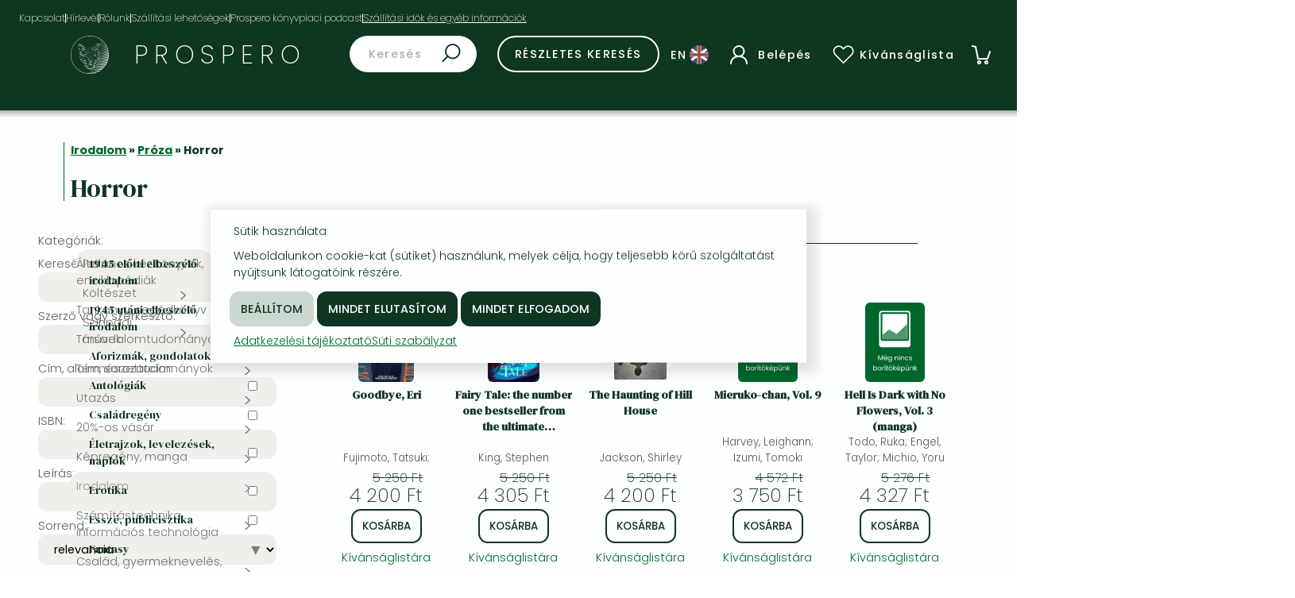

--- FILE ---
content_type: text/html; charset=utf-8
request_url: https://www.prospero.hu/hu/kategoriak/irodalom/proza/horror
body_size: 25839
content:



    








































<!DOCTYPE html>
<html lang="hu">
  <head>
  

  <!-- Consent -->
<script>
// Array of callbacks to be executed when consent changes
const consentListeners = [];

/**
 *   Called from GTM template to set callback to be executed when user consent is provided.
 *   @param {function} Callback to execute on user consent
 */
window.addProsperoListener = (callback) => {
  console.log("addProsperoListener called", callback);
  consentListeners.push(callback);
};

/**
 *   Called when user grants/denies consent.
 *   @param {Object} Object containing user consent settings.
 */
const onConsentChange = (consent) => {
  console.log("onConsentChange", consent);
  console.log("consentListeners", consentListeners);
  const consentString = JSON.stringify(consent);
  document.cookie = `prospero_google_consent=${consentString}; path=/`;
  consentListeners.forEach((callback) => {
    console.log("callback");
    callback(consent);
  });
};
</script>
  <!-- Consent -->

  <!-- Google Tag Manager -->
  <script>(function(w,d,s,l,i){w[l]=w[l]||[];w[l].push({'gtm.start':
  new Date().getTime(),event:'gtm.js'});var f=d.getElementsByTagName(s)[0],
  j=d.createElement(s),dl=l!='dataLayer'?'&l='+l:'';j.async=true;j.src=
  'https://www.googletagmanager.com/gtm.js?id='+i+dl;f.parentNode.insertBefore(j,f);
  })(window,document,'script','dataLayer','GTM-N4XR46C7');</script>
  <!-- End Google Tag Manager -->

  <meta name="google-site-verification" content="juA6HVymIwZtEB9i2ioi58i7tUv1F1Jkf9WBfKcKCEw" />
  
  <meta http-equiv="Content-Type" content="text/html; charset=utf-8">

  <!-- teszt uzemmodhoz -->
  <meta http-equiv="cache-control" content="max-age=0" />
  <meta http-equiv="expires" content="0" />
  <meta http-equiv="pragma" content="no-cache" />
  <link rel="shortcut icon" href="/images/favicon.ico"/>
  <!-- teszt uzemmodhoz vege -->

  <meta http-equiv="X-UA-Compatible" content="IE=edge">
  <meta name='viewport' content='width=device-width, initial-scale=1, maximum-scale=1, minimum-scale=1' />
  <!-- The above 3 meta tags *must* come first in the head; any other head content must come *after* these tags -->

  
  <meta name="description" content="A Prospero Könyvei Budapest a külföldi könyvek egyik vezetõ importõre Magyarországon. Nézz szét idegennyelvi könyvesboltunk széles kínálatában!">
  
  
  <meta name="verify-v1" content="+k561yvFya8cXxqOZ41xVJHiWwetLWwKPrz/Ro4RaBw=" />

  <meta name="theme-color" content="#0e3620" />

  <meta name="robots" content="follow, index, max-snippet:-1, max-video-preview:-1, max-image-preview:large"/>

  <title>Prospero Internetes Könyváruház: idegennyelvű könyvek milliói</title>
  
  
<script type="application/ld+json"> 
{"@context":"https://schema.org","@type":"BreadcrumbList","itemListElement":[{"item":"https://www.prospero.hu/hu/kategoriak/irodalom/proza/horror","position":3,"@type":"ListItem","name":"Horror"}]}
</script>

  <link rel="canonical" href="https://www.prospero.hu/hu/kategoriak/irodalom/proza/horror" />
  <link rel="alternate" hreflang="en" href="https://www.prospero.hu/en/kategoriak/irodalom/proza/horror?C2221=on&id=2213" />
  <link rel="alternate" hreflang="hu" href="https://www.prospero.hu/hu/kategoriak/irodalom/proza/horror?C2221=on&id=2213" />
  <link />
  <link rel="stylesheet" type="text/css" href="/css/style.css?version=33" />
  <link href="https://cdn.jsdelivr.net/npm/@splidejs/splide@4.1.4/dist/css/splide.min.css" rel="stylesheet" />
  <link rel="preconnect" href="https://fonts.googleapis.com" />
  <link rel="preconnect" href="https://fonts.gstatic.com" crossorigin />
  <link href="https://fonts.googleapis.com/css2?family=DM+Serif+Display:ital@0;1&display=swap" rel="stylesheet" />

  <!-- Facebook Pixel Code -->
  <script>
!function(f,b,e,v,n,t,s){if(f.fbq)return;n=f.fbq=function(){n.callMethod?
n.callMethod.apply(n,arguments):n.queue.push(arguments)};if(!f._fbq)f._fbq=n;
n.push=n;n.loaded=!0;n.version='2.0';n.queue=[];t=b.createElement(e);t.async=!0;
t.src=v;s=b.getElementsByTagName(e)[0];s.parentNode.insertBefore(t,s)}(window,
document,'script','https://connect.facebook.net/en_US/fbevents.js');
fbq('init', '1168087196613476'); // Insert your pixel ID here.
fbq('track', 'PageView');
  </script>
  <noscript><img height="1" width="1" style="display:none"
  src="https://www.facebook.com/tr?id=1168087196613476&ev=PageView&noscript=1"
  /></noscript>
  <!-- DO NOT MODIFY -->
  <!-- End Facebook Pixel Code -->

  <script type="text/javascript">
const jsMessage = {
  deliveryAddressError: "Kérjük, vagy a személynevet, vagy a cégnevet töltse ki!",
  invoiceAddressError: "Kérjük, vagy a személynevet, vagy a cégnevet töltse ki!",
  fieldsCompulsory: "A *-al jelölt mezők kötelezőek",
  usernameFormatError: "Username must be at least six characters long.",
  passwordFormatError: "A jelszónak legalább 6 karakter hosszúnak kell lennie és tartalmaznia kell számokat és betűket is.",
  passwordsDontMatch: "A jelszavak nem egyeznek.",  
  emailFormatError: "Hibás email cím.",
  emailsDontMatch: "Emails don't match.",
  adoszamError: "Az adószám formátuma nem megfelelő.",
  postaError: "A cím megadása kötelező",
  rendelesiFeltetelek: "Kérjük olvassa el a rendelési feltételeket!",
  GDPRConsent: "Kérjük, jelezze, hogy hozzájárulását adja.",
  newsletterLanguage: "Egy nyelv választása kötelező.",
  more: "Több",
  less: "Kevesebb",
};
  </script>
  </head>
  <body class="en">
  
  <!-- Google Tag Manager (noscript) -->
  <noscript><iframe src="https://www.googletagmanager.com/ns.html?id=GTM-N4XR46C7"
  height="0" width="0" style="display:none;visibility:hidden"></iframe></noscript>
  <!-- End Google Tag Manager (noscript) -->
  
    <div class="header-title">
      <li><a href="https://www.prospero.hu/hu/contact">Kapcsolat</a></li>
      <hr />
      <li><a href="https://www.prospero.hu/hu/hirlevel/">Hírlevél</a></li>
      <hr />
      <li><a href="https://www.prospero.hu/hu/about">Rólunk</a></li>
      <hr />
      <li><a href="https://www.prospero.hu/hu/delivery_payment">Szállítási lehetőségek</a></li>
      <hr />
      <li><a href="https://www.prospero.hu/hu/podcast/#episodes">Prospero könyvpiaci podcast</a></li>
      
      <hr />
      <li class="tooltip" tabindex="0" data-text="Szállítási idők és egyéb információk">
        <div>
          <ul>
            <li><a href="https://www.prospero.hu/hu/delivery_time">Beszerzési idő</a></li>
            <li><a href='https://www.prospero.hu/hu/prices'>Árak</a></li>
            <li><a href="https://www.prospero.hu/hu/liability">Garancia</a></li>
            <li><a href="https://www.prospero.hu/hu/further_info">További információ a rendelésekről</a></li>
            <li><a href='https://www.prospero.hu/hu/privacy'>Adatvédelem</a></li>
          </ul>
        </div>
      </li>
    </div>
    <div class="dropdown-overlay"></div>
    <div class="header">
      <div class="header-wrapper">
        <div class="header-menu">
          <div class="header-prospero">
            <div class="hamburgermenu">
              <ul class="dropdown menu">
<!--
                <li class="collapse">
                  <a>20%-os vásár
                   <svg><use href="/images/chevron-down.svg#chevron-down"></use></svg>
                  </a>
                  <ul>
                    
                      <li><a href="https://www.prospero.hu/hu/"></a></li>
                    
                  </ul>
                </li>
                <hr />
-->
                <li class="collapse">
                  <a>Készletes könyvek
                   <svg><use href="/images/chevron-down.svg#chevron-down"></use></svg>
                  </a>
                  <ul>
                    <li><a href="https://www.prospero.hu/hu/search?form_submit=1&keszleten=1">Minden készletes könyv</a></li>
                    <li><a href="https://www.prospero.hu/hu/kategoriak/kepregeny-manga?keszleten=1">Képregény, manga</a></li>
                    <li><a href="https://www.prospero.hu/hu/kategoriak/krimi-bunugyi-thriller?keszleten=1">Krimi, bűnügyi, thriller</a></li>
                    <li><a href="https://www.prospero.hu/hu/kategoriak/irodalom/proza/fantasy?keszleten=1">Fantasy</a></li>
                    <li><a href="https://www.prospero.hu/hu/kategoriak/irodalom/proza/romantika?keszleten=1">Romantika</a></li>
                  </ul>
                </li>
                <hr>
                <li class="collapse">
                  <a>Fiction
                   <svg><use href="/images/chevron-down.svg#chevron-down"></use></svg>
                  </a>
                  <ul>
                    <li><a href="https://www.prospero.hu/hu/kategoriak/kepregeny-manga">Képregény, manga</a></li>
                    <li><a href="https://www.prospero.hu/hu/kategoriak/krimi-bunugyi-thriller">Krimi, bűnügyi, thriller</a></li>
                    <li><a href="https://www.prospero.hu/hu/kategoriak/irodalom/proza/fantasy">Fantasy</a></li>
                    <li><a href="https://www.prospero.hu/hu/kategoriak/irodalom">Irodalom</a></li>
                    <li><a href="https://www.prospero.hu/hu/kategoriak/irodalom/proza/romantika">Romantika</a></li>
                    <li><a href="https://www.prospero.hu/hu/jujustu_kaisen_manga">Jujutsu Kaisen manga sorozat</a></li>
                    <li><a href="https://www.prospero.hu/hu/one_piece_manga">One Piece manga</a></li>
                    <li><a href="https://www.prospero.hu/hu/vagabond_manga">Vagabond manga</a></li>
                    <li><a href="https://www.prospero.hu/hu/ana_huang_books">Ana Huang könyvek</a></li>
                    <li><a href="https://www.prospero.hu/hu/game_of_thrones_books">Trónok harca könyvek</a></li>
                    <li><a href="https://www.prospero.hu/hu/laszlo_krasznahorkai_books">Krasznahorkai László könyvek</a></li>
                  </ul>
                </li>
                <hr />
                <li class="collapse">
                  <a>Non-Fiction
                    <svg><use href="/images/chevron-down.svg#chevron-down"></use></svg>
                  </a>
                  <ul>
                    
                    <li><a href="https://www.prospero.hu/hu/kategoriak/muveszetek">Művészetek</a></li>
                    
                    <li><a href="https://www.prospero.hu/hu/kategoriak/csalad-gyermekneveles-egeszseg">Család, gyermeknevelés, egészség</a></li>
                    
                    <li><a href="https://www.prospero.hu/hu/kategoriak/nyelvkonyvek-szotarak">Nyelvkönyvek, szótárak</a></li>
                    
                    <li><a href="https://www.prospero.hu/hu/kategoriak/hobbi-szabadido">Hobbi, szabadidő</a></li>
                    
                    <li><a href="https://www.prospero.hu/hu/kategoriak/ezoteria">Ezotéria</a></li>
                    
                    <li><a href="https://www.prospero.hu/hu/kategoriak/gyermek-es-ifjusagi-konyvek/ifjusagi-ismeretterjeszto/sport-jatek">Sport, játék</a></li>
                    
                    <li><a href="https://www.prospero.hu/hu/kategoriak/utazas">Utazás</a></li>
                  </ul>
                </li> 
                <hr />
                <li class="collapse">
                  <a>Tudományos és szakkönyvek
                    <svg><use href="/images/chevron-down.svg#chevron-down"></use></svg>
                  </a>
                  <ul>
                    
                    <li><a href="https://www.prospero.hu/hu/kategoriak/szamitastechnika-informacios-technologia">Számítástechnika, információs technológia</a></li>
                    
                    <li><a href="https://www.prospero.hu/hu/kategoriak/gazdasag-uzlet">Gazdaság, üzlet</a></li>
                    
                    <li><a href="https://www.prospero.hu/hu/kategoriak/mernoki-tudomanyok">Mérnöki tudományok</a></li>
                    
                    <li><a href="https://www.prospero.hu/hu/kategoriak/human-tudomanyok">Humán tudományok</a></li>
                    
                    <li><a href="https://www.prospero.hu/hu/kategoriak/orvostudomany-allatorvostudomany-es-gyogyszereszet">Orvostudomány, állatorvostudomány és gyógyszerészet</a></li>
                    
                    <li><a href="https://www.prospero.hu/hu/kategoriak/termeszettudomanyok">Természettudományok</a></li>
                    
                    <li><a href="https://www.prospero.hu/hu/kategoriak/altalanos-kezikonyvek-enciklopediak">Általános kézikönyvek, enciklopédiák</a></li>
                    
                    <li><a href="https://www.prospero.hu/hu/kategoriak/vallas">Vallás</a></li>
                    
                    <li><a href="https://www.prospero.hu/hu/kategoriak/tarsadalomtudomanyok">Társadalomtudományok</a></li>
                    
                    <li><a href="https://www.prospero.hu/hu/kategoriak/tankonyv-segedkonyv">Tankönyv, segédkönyv</a></li>
                    <li><a href="https://www.prospero.hu/hu/richard_dawkins_books">Richard Dawkins könyvek</a></li>
                  </ul>
                </li>
                <hr />
                <li class="collapse">
                  
                  <a href="https://www.prospero.hu/hu/kategoriak/gyermek-es-ifjusagi-konyvek">Gyermek- és ifjúsági könyvek</a>
                </li>
                <hr />
                <li><a href="https://www.prospero.hu/hu/not_finding" rel="nofollow">Nem talál egy könyvet?</a></li>
                <div id="other"></div>
              </ul>
            </div>
            <a href="https://www.prospero.hu/hu/" class="puma" aria-label="Prospero homepage"></a>
            <div class="prospero"><a href="https://www.prospero.hu/hu/">PROSPERO</a></div>
          </div>
          <div class="header-search">
            <form id="keresoform" action="https://www.prospero.hu/hu/search" method="get">
              <input type="hidden" name="statisztika_id" value="" />
              <input type="hidden" name="hide_form" value="1" />
              <input type="hidden" name="form_submit" value="1" />
              <input type="text" placeholder="Keresés"name="q" aria-label="Search on Prospero webshop." />
              <button type="submit"></button>
            </form>
          </div>
          <div class="header-advanced-search">
            <a href="https://www.prospero.hu/hu/search/advanced"><button class="on-primary">Részletes keresés</button></a>
          </div>
          <div id="header-profile" class="header-profile">
            
            <a id="language-change" href="https://www.prospero.hu/en/kategoriak/irodalom/proza/horror?C2221=on&id=2213">
              <div class="english">
                <div class="lang icon"><div class="lang text"></div><img alt="'Magyar nyelvű oldal. Change to english.'" /></div>
              </div>
            </a>
            
            <div id="profile" open="false" class="icon profile" tabindex="0">
              <img src="/images/profile.svg" alt="profile" />
              
              <div class="profile text">Belépés</div>
              

              <ul id="profile_dropdown" class="dropdown profile">
                
                <li><a href="https://www.prospero.hu/hu/regisztracio?initreq=kategoriak/irodalom/proza/horror">Regisztráció</a></li>
                <li><a href="https://www.prospero.hu/hu/login?initreq=https%3A%2F%2Fwww.prospero.hu%2Fhu%2Fkategoriak%2Firodalom%2Fproza%2Fhorror%3FC2221%3Don%26id%3D2213">Belépés</a></li>
                
              </ul>
            </div>
            <a href="https://www.prospero.hu/hu/private/wishlist" id="wishlist" class="icon wishlist" tabindex="0">
              <svg viewBox="0 0 48 48">
                <use href="/images/heart.svg#heart"></use>
              </svg>
              <div class="wishlist text">Kívánságlista</div>
            </a>
            
            <div id="basket" class="basket-icon" tabindex="0" data-count="0">
              <div class="dropdown" id="basket_dropdown">
                
                <img src="/images/no_items.svg" alt="">
                <div class="no_items">Basket is empty</div>
                <div class="scroll">
                </div>
                
              </div>
            </div>
          </div>
        </div>
        <div class="dropdown-overlay"></div>
      </div>
      <div class="grey-header-line"></div>
    </div>
<!-- GENERALT TARTALOM INNEN -->
<!-- main start -->

<main class="main withMargin category_page">
  <div class="breadcrumbs">
    <h6 style="margin: 0">
    
      
      
        
        
          <a href="https://www.prospero.hu/hu/kategoriak/irodalom">Irodalom</a> &raquo;
        
      
        
        
          <a href="https://www.prospero.hu/hu/kategoriak/irodalom/proza">Próza</a> &raquo;
        
      
        
        
          Horror
        
      
    
    </h6>
    <br>
    <h1 style="margin: 0">
    
      Horror
    
    </h1>
  </div>

  <div class="auto-700 align-s flex" id="main-content">
    <div class="">
      <div id="sidebar" style="width: 300px">
        <form id="f1" name="f1" class="category_form" id="category_form" method="post" action="https://www.prospero.hu/hu/search">
          <input type="hidden" name="add_to_basket_id" value="">
          
          
          <input type="hidden" name="page" value="1">

          <div class="small" style="top: 0px;">
            <div id="more-filters" style="display: none;">
              <div class="input-container flex-1">
                <label class="label">Kategóriák:</label>
                <div class="col small" id="category_container">
                  <ul id="categories" class="categories next">
                    <li class="placeholder"><a class="more" href=""><span>Válasszon kategóriát</span></a></li>
                  </ul>
                  <ul id="categories2" class="categories next"></ul>
                  <ul id="categories3" class="categories next"></ul>
                  <ul id="categories4" class="categories next"></ul>
                </div>
              </div>
              <div class="input-container full text-left">
                <label class="label">Keresés:</label><br />
                <input type="text" onKeyDown="javascript:return submitonEnter(event,this.form);" name="q" value="" />
              </div>
              <div class="input-container full text-left">
                <label class="label">Szerző vagy szerkesztő:</label><br />
                <input type="text" onKeyDown="javascript:return submitonEnter(event,this.form);" name="szerzo" value="" />
              </div>
              <div class="input-container flex-1">
                <label class="label">Cím, alcím, sorozatcím:</label><br />
                <input type="text" onKeyDown="javascript:return submitonEnter(event,this.form);" name="cim" value="" class="full" />
              </div>
              <div class="input-container flex-1">
                <label class="label">ISBN:</label><br />
                <input type="text" onKeyDown="javascript:return submitonEnter(event,this.form);" name="isbn" value="" class="full" />
              </div>
              <div class="input-container full text-left">
                <label class="label">Leírás:</label><br />
                <input type="text" onKeyDown="javascript:return submitonEnter(event,this.form);" name="leiras" value="" />
              </div>
              <div class="input-container flex-1">
                <label class="label">Sorrend:</label><br />
                <select name="order" class="osszetett-input-select1 full">
                  <option value="pontszam" SELECTED>relevancia
                  <option value="eler" >elérhetőség
                  <option value="ft_ar" >ár
                  <option value="cim" >cím
                  <option value="megjelenes_datum" >megjelenés
                  <option value="szerzo" >szerző
                </select>
              </div>
              <div class="input-container flex-1">
                <label class="label">Megjelenés dátuma:</label><br />
                <div class="inline flex">
                  <input type="number" min="1900" max="" step="1" length="4" onKeyDown="javascript:return submitonEnter(event,this.form);" name="datum_tol" value="" class="flex-1">
                  <input type="number" min="1900" max="" step="1" length="4" onKeyDown="javascript:return submitonEnter(event,this.form);" name="datum_ig" value="" class="flex-1">
                </div>
              </div>
              <div class="input-container flex-1">
                <label class="label">Forint ár:</label><br />
                <div class="inline flex">
                  <input type="number" inputmode="numeric" length="5" placeholder="min" onKeyDown="javascript:return submitonEnter(event,this.form);" name="ar_tol" value="" class="flex-1">
                  <input type="number" inputmode="numeric" length="5" placeholder="max" onKeyDown="javascript:return submitonEnter(event,this.form);" name="ar_ig" value="" class="flex-1">
                </div>
              </div>
              <div class="input-container flex-1">
                <label class="label">Kiadó:</label><br />
                <input type="text" onKeyDown="javascript:return submitonEnter(event,this.form);" name="kiado" value="" class="osszetett-input1 full">
              </div>
              <div class="input-container flex-1">
                <label class="label">Adathordozó:</label><br />
                <select name="kotestipus" class="osszetett-input-select1 full">
                  <option value="0">Bármely adathordozó
                  
                </select>
              </div>
              <div class="input-container flex-1">
                <label class="label">Terméktípus:</label><br />
                <select name="termektipus" class="osszetett-input-select1 full">
                  <option value="minden" SELECTED>Minden termék
                  <option value="angol" >angol nyelvű
                  <option value="nemet" >Német nyelvű
                  <option value="spanyol" >spanyol nyelvű
                  <option value="dvd" >DVD
                  <option value="mas" >Más nyelvek
                  <option value="marvany" >Márvány
                  <option value="hangos" >Hangoskönyv
                  </select>
              </div>
              <div class="input-container p-2">
                <input id="keszleten" type="checkbox" name="keszleten" value="1" ><label for="keszleten" >Csak készleten levők</label>
              </div>
            </div>
          </div>
          <div class="flex col gap-1">
            <a class="button secondary mobile toggle text-center" data-text="more-filters" data-inactive="Szűrés" data-active="Szűrés bezárása">Szűrés</a>
            <input type="submit" class="full primary text-center" name="form_submit" value="Keresés" />
          </div>
        </div>
      </form>
    </div>
    <div class="" id="results">
      <div class="section-title"><span>Találatok <span style="color: #a5a5a5" id="element-count">33023</span></span></div>
      <form id="kosarba" action="https://www.prospero.hu/hu/private/kosar/add">
        <input type="hidden" name="id" value="">
        <input type="hidden" name="vissza_link" value="https://www.prospero.hu/hu/kategoriak/irodalom/proza/horror">
      </form>
      <div id="item-container" class="list withTopPadding">
        
          


  


<div class="list-element box">
  <a class="top" href="https://www.prospero.hu/hu/konyv_seo/goodbye-eri-isbn-9781974738939">
    
    <div class="image-container">
      <div class="absolute">
  
  
  <div class="discount"><span>20% </span><span class="show">%</span><span>kedvezmény</span></div>
  
</div>

      <img src="/kep/978/197/473/893/9.jpg" alt="Goodbye, Eri" title="Goodbye, Eri" loading="lazy" />
    </div>
    <div class="title"><p>
Goodbye, Eri</p></div>
  </a>
  <div class="bottom">
    <p class="author">Fujimoto, Tatsuki; </p>
    <div class="item-prices">
      
        
          <p class="old-price">5 250 Ft</p> 
          <p class="price">4 200 Ft</p>
        
      
    </div>
    
      
      
<!--    <button onclick="window.location='https://www.prospero.hu/hu/private/kosar/add?id=22264471&vissza_link=https%3A%2F%2Fwww.prospero.hu%2Fhu%2Fkategoriak%2Firodalom%2Fproza%2Fhorror'">Kosárba</button>-->
    <a href="javascript:document.getElementById('f1').add_to_basket_id.value=22264471;document.getElementById('f1').submit();"><button>Kosárba</button></a>
      
    
    
    <a class="p-1" href="https://www.prospero.hu/hu/private/wishlist/add?id=22264471&vissza_link=https%3A%2F%2Fwww.prospero.hu%2Fhu%2Fkategoriak%2Firodalom%2Fproza%2Fhorror" rel="nofollow">Kívánságlistára</a>
    
  </div>
</div>

        
          


  


<div class="list-element box">
  <a class="top" href="https://www.prospero.hu/hu/konyv_seo/fairy-tale-isbn-9781399705455">
    
    <div class="image-container">
      <div class="absolute">
  
  
</div>

      <img src="/kep/978/139/970/545/5.jpg" alt="Fairy Tale: the number one bestseller from the ultimate storyteller" title="Fairy Tale: the number one bestseller from the ultimate storyteller" loading="lazy" />
    </div>
    <div class="title"><p>
Fairy Tale: the number one bestseller from the ultimate storyteller</p></div>
  </a>
  <div class="bottom">
    <p class="author">King, Stephen</p>
    <div class="item-prices">
      
        
          <p class="old-price">5 250 Ft</p> 
          <p class="price">4 305 Ft</p>
        
      
    </div>
    
      
      
<!--    <button onclick="window.location='https://www.prospero.hu/hu/private/kosar/add?id=21718632&vissza_link=https%3A%2F%2Fwww.prospero.hu%2Fhu%2Fkategoriak%2Firodalom%2Fproza%2Fhorror'">Kosárba</button>-->
    <a href="javascript:document.getElementById('f1').add_to_basket_id.value=21718632;document.getElementById('f1').submit();"><button>Kosárba</button></a>
      
    
    
    <a class="p-1" href="https://www.prospero.hu/hu/private/wishlist/add?id=21718632&vissza_link=https%3A%2F%2Fwww.prospero.hu%2Fhu%2Fkategoriak%2Firodalom%2Fproza%2Fhorror" rel="nofollow">Kívánságlistára</a>
    
  </div>
</div>

        
          


  


<div class="list-element box">
  <a class="top" href="https://www.prospero.hu/hu/konyv_seo/the-penguin-modern-classicshaunting-of-hill-house-isbn-9780141191447">
    
    <div class="image-container">
      <div class="absolute">
  
  
  <div class="discount"><span>20% </span><span class="show">%</span><span>kedvezmény</span></div>
  
</div>

      <img src="/kep/978/014/119/144/7.jpg" alt="The Haunting of Hill House" title="The Haunting of Hill House" loading="lazy" />
    </div>
    <div class="title"><p>
The Haunting of Hill House</p></div>
  </a>
  <div class="bottom">
    <p class="author">Jackson, Shirley</p>
    <div class="item-prices">
      
        
          <p class="old-price">5 250 Ft</p> 
          <p class="price">4 200 Ft</p>
        
      
    </div>
    
      
      
<!--    <button onclick="window.location='https://www.prospero.hu/hu/private/kosar/add?id=4138735&vissza_link=https%3A%2F%2Fwww.prospero.hu%2Fhu%2Fkategoriak%2Firodalom%2Fproza%2Fhorror'">Kosárba</button>-->
    <a href="javascript:document.getElementById('f1').add_to_basket_id.value=4138735;document.getElementById('f1').submit();"><button>Kosárba</button></a>
      
    
    
    <a class="p-1" href="https://www.prospero.hu/hu/private/wishlist/add?id=4138735&vissza_link=https%3A%2F%2Fwww.prospero.hu%2Fhu%2Fkategoriak%2Firodalom%2Fproza%2Fhorror" rel="nofollow">Kívánságlistára</a>
    
  </div>
</div>

        
          


  


<div class="list-element box">
  <a class="top" href="https://www.prospero.hu/hu/konyv_seo/mierukochan-vol-9-isbn-9781975387877">
    
    <div class="image-container">
      <div class="absolute">
  
  
</div>

      <img src="/images/hu_no_image.jpg" alt="Mieruko-chan, Vol. 9" title="Mieruko-chan, Vol. 9" loading="lazy" />
    </div>
    <div class="title"><p>
Mieruko-chan, Vol. 9</p></div>
  </a>
  <div class="bottom">
    <p class="author">Harvey, Leighann; Izumi, Tomoki</p>
    <div class="item-prices">
      
        
          <p class="old-price">4 572 Ft</p> 
          <p class="price">3 750 Ft</p>
        
      
    </div>
    
      
      
<!--    <button onclick="window.location='https://www.prospero.hu/hu/private/kosar/add?id=23818292&vissza_link=https%3A%2F%2Fwww.prospero.hu%2Fhu%2Fkategoriak%2Firodalom%2Fproza%2Fhorror'">Kosárba</button>-->
    <a href="javascript:document.getElementById('f1').add_to_basket_id.value=23818292;document.getElementById('f1').submit();"><button>Kosárba</button></a>
      
    
    
    <a class="p-1" href="https://www.prospero.hu/hu/private/wishlist/add?id=23818292&vissza_link=https%3A%2F%2Fwww.prospero.hu%2Fhu%2Fkategoriak%2Firodalom%2Fproza%2Fhorror" rel="nofollow">Kívánságlistára</a>
    
  </div>
</div>

        
          


  


<div class="list-element box">
  <a class="top" href="https://www.prospero.hu/hu/konyv_seo/hell-is-dark-with-no-flowers-vol-3-manga-isbn-9781975370411">
    
    <div class="image-container">
      <div class="absolute">
  
  
</div>

      <img src="/images/hu_no_image.jpg" alt="Hell Is Dark with No Flowers, Vol. 3 (manga)" title="Hell Is Dark with No Flowers, Vol. 3 (manga)" loading="lazy" />
    </div>
    <div class="title"><p>
Hell Is Dark with No Flowers, Vol. 3 (manga)</p></div>
  </a>
  <div class="bottom">
    <p class="author">Todo, Ruka; Engel, Taylor; Michio, Yoru</p>
    <div class="item-prices">
      
        
          <p class="old-price">5 276 Ft</p> 
          <p class="price">4 327 Ft</p>
        
      
    </div>
    
      
      
<!--    <button onclick="window.location='https://www.prospero.hu/hu/private/kosar/add?id=25280116&vissza_link=https%3A%2F%2Fwww.prospero.hu%2Fhu%2Fkategoriak%2Firodalom%2Fproza%2Fhorror'">Kosárba</button>-->
    <a href="javascript:document.getElementById('f1').add_to_basket_id.value=25280116;document.getElementById('f1').submit();"><button>Kosárba</button></a>
      
    
    
    <a class="p-1" href="https://www.prospero.hu/hu/private/wishlist/add?id=25280116&vissza_link=https%3A%2F%2Fwww.prospero.hu%2Fhu%2Fkategoriak%2Firodalom%2Fproza%2Fhorror" rel="nofollow">Kívánságlistára</a>
    
  </div>
</div>

        
          


  


<div class="list-element box">
  <a class="top" href="https://www.prospero.hu/hu/konyv_seo/the-wendigo-and-other-stories-isbn-9780198848882">
    
    <div class="image-container">
      <div class="absolute">
  
  
</div>

      <img src="/kep/978/019/884/888/2.jpg" alt="The Wendigo and Other Stories" title="The Wendigo and Other Stories" loading="lazy" />
    </div>
    <div class="title"><p>
The Wendigo and Other Stories</p></div>
  </a>
  <div class="bottom">
    <p class="author">Blackwood, Algernon; , Worth, Aaron; (ed.)</p>
    <div class="item-prices">
      
        
          <p class="old-price">4 772 Ft</p> 
          <p class="price">4 295 Ft</p>
        
      
    </div>
    
      
      
<!--    <button onclick="window.location='https://www.prospero.hu/hu/private/kosar/add?id=22689329&vissza_link=https%3A%2F%2Fwww.prospero.hu%2Fhu%2Fkategoriak%2Firodalom%2Fproza%2Fhorror'">Kosárba</button>-->
    <a href="javascript:document.getElementById('f1').add_to_basket_id.value=22689329;document.getElementById('f1').submit();"><button>Kosárba</button></a>
      
    
    
    <a class="p-1" href="https://www.prospero.hu/hu/private/wishlist/add?id=22689329&vissza_link=https%3A%2F%2Fwww.prospero.hu%2Fhu%2Fkategoriak%2Firodalom%2Fproza%2Fhorror" rel="nofollow">Kívánságlistára</a>
    
  </div>
</div>

        
          


  


<div class="list-element box">
  <a class="top" href="https://www.prospero.hu/hu/konyv_seo/monica-isbn-9781787334861">
    
    <div class="image-container">
      <div class="absolute">
  
  
  <div class="discount"><span>20% </span><span class="show">%</span><span>kedvezmény</span></div>
  
</div>

      <img src="/kep/978/178/733/486/1.jpg" alt="Monica: ?A master. An auteur. Period? Guillermo del Toro" title="Monica: ?A master. An auteur. Period? Guillermo del Toro" loading="lazy" />
    </div>
    <div class="title"><p>
Monica: ?A master. An auteur. Period? Guillermo del Toro</p></div>
  </a>
  <div class="bottom">
    <p class="author">Clowes, Daniel</p>
    <div class="item-prices">
      
        
          <p class="old-price">9 555 Ft</p> 
          <p class="price">7 644 Ft</p>
        
      
    </div>
    
      
      
<!--    <button onclick="window.location='https://www.prospero.hu/hu/private/kosar/add?id=22768496&vissza_link=https%3A%2F%2Fwww.prospero.hu%2Fhu%2Fkategoriak%2Firodalom%2Fproza%2Fhorror'">Kosárba</button>-->
    <a href="javascript:document.getElementById('f1').add_to_basket_id.value=22768496;document.getElementById('f1').submit();"><button>Kosárba</button></a>
      
    
    
    <a class="p-1" href="https://www.prospero.hu/hu/private/wishlist/add?id=22768496&vissza_link=https%3A%2F%2Fwww.prospero.hu%2Fhu%2Fkategoriak%2Firodalom%2Fproza%2Fhorror" rel="nofollow">Kívánságlistára</a>
    
  </div>
</div>

        
          


  


<div class="list-element box">
  <a class="top" href="https://www.prospero.hu/hu/konyv_seo/the-long-walk-isbn-9781668208816">
    
    <div class="image-container">
      <div class="absolute">
  
  
</div>

      <img src="/images/hu_no_image.jpg" alt="The Long Walk" title="The Long Walk" loading="lazy" />
    </div>
    <div class="title"><p>
The Long Walk</p></div>
  </a>
  <div class="bottom">
    <p class="author">King, Stephen</p>
    <div class="item-prices">
      
        
          <p class="old-price">6 683 Ft</p> 
          <p class="price">6 149 Ft</p>
        
      
    </div>
    
      
      
<!--    <button onclick="window.location='https://www.prospero.hu/hu/private/kosar/add?id=25266159&vissza_link=https%3A%2F%2Fwww.prospero.hu%2Fhu%2Fkategoriak%2Firodalom%2Fproza%2Fhorror'">Kosárba</button>-->
    <a href="javascript:document.getElementById('f1').add_to_basket_id.value=25266159;document.getElementById('f1').submit();"><button>Kosárba</button></a>
      
    
    
    <a class="p-1" href="https://www.prospero.hu/hu/private/wishlist/add?id=25266159&vissza_link=https%3A%2F%2Fwww.prospero.hu%2Fhu%2Fkategoriak%2Firodalom%2Fproza%2Fhorror" rel="nofollow">Kívánságlistára</a>
    
  </div>
</div>

        
          


  


<div class="list-element box">
  <a class="top" href="https://www.prospero.hu/hu/konyv_seo/night-shift-isbn-9798217007707">
    
    <div class="image-container">
      <div class="absolute">
  
  
</div>

      <img src="/images/hu_no_image.jpg" alt="Night Shift" title="Night Shift" loading="lazy" />
    </div>
    <div class="title"><p>
Night Shift</p></div>
  </a>
  <div class="bottom">
    <p class="author">King, Stephen</p>
    <div class="item-prices">
      
        
          <p class="old-price">3 865 Ft</p> 
          <p class="price">3 556 Ft</p>
        
      
    </div>
    
      
      
<!--    <button onclick="window.location='https://www.prospero.hu/hu/private/kosar/add?id=25307066&vissza_link=https%3A%2F%2Fwww.prospero.hu%2Fhu%2Fkategoriak%2Firodalom%2Fproza%2Fhorror'">Kosárba</button>-->
    <a href="javascript:document.getElementById('f1').add_to_basket_id.value=25307066;document.getElementById('f1').submit();"><button>Kosárba</button></a>
      
    
    
    <a class="p-1" href="https://www.prospero.hu/hu/private/wishlist/add?id=25307066&vissza_link=https%3A%2F%2Fwww.prospero.hu%2Fhu%2Fkategoriak%2Firodalom%2Fproza%2Fhorror" rel="nofollow">Kívánságlistára</a>
    
  </div>
</div>

        
          


  


<div class="list-element box">
  <a class="top" href="https://www.prospero.hu/hu/konyv_seo/carrie-isbn-9798217007684">
    
    <div class="image-container">
      <div class="absolute">
  
  
</div>

      <img src="/images/hu_no_image.jpg" alt="Carrie" title="Carrie" loading="lazy" />
    </div>
    <div class="title"><p>
Carrie</p></div>
  </a>
  <div class="bottom">
    <p class="author">King, Stephen</p>
    <div class="item-prices">
      
        
          <p class="old-price">3 865 Ft</p> 
          <p class="price">3 556 Ft</p>
        
      
    </div>
    
      
      
<!--    <button onclick="window.location='https://www.prospero.hu/hu/private/kosar/add?id=25310967&vissza_link=https%3A%2F%2Fwww.prospero.hu%2Fhu%2Fkategoriak%2Firodalom%2Fproza%2Fhorror'">Kosárba</button>-->
    <a href="javascript:document.getElementById('f1').add_to_basket_id.value=25310967;document.getElementById('f1').submit();"><button>Kosárba</button></a>
      
    
    
    <a class="p-1" href="https://www.prospero.hu/hu/private/wishlist/add?id=25310967&vissza_link=https%3A%2F%2Fwww.prospero.hu%2Fhu%2Fkategoriak%2Firodalom%2Fproza%2Fhorror" rel="nofollow">Kívánságlistára</a>
    
  </div>
</div>

        
          


  


<div class="list-element box">
  <a class="top" href="https://www.prospero.hu/hu/konyv_seo/julie-chan-is-dead-isbn-9781526681843">
    
    <div class="image-container">
      <div class="absolute">
  
  <div class="stock"><svg><use href="/images/check.svg#check"></use></svg><span>Készleten</span></div>
  
  
</div>

      <img src="/kep/978/152/668/184/3.jpg" alt="Julie Chan is Dead: 'diabolically fun' Monika Kim" title="Julie Chan is Dead: 'diabolically fun' Monika Kim" loading="lazy" />
    </div>
    <div class="title"><p>
Julie Chan is Dead: 'diabolically fun' Monika Kim</p></div>
  </a>
  <div class="bottom">
    <p class="author">Zhang, Liann</p>
    <div class="item-prices">
      
        
          <p class="old-price">8 116 Ft</p> 
          <p class="price">6 656 Ft</p>
        
      
    </div>
    
      
      
<!--    <button onclick="window.location='https://www.prospero.hu/hu/private/kosar/add?id=24433616&vissza_link=https%3A%2F%2Fwww.prospero.hu%2Fhu%2Fkategoriak%2Firodalom%2Fproza%2Fhorror'">Kosárba</button>-->
    <a href="javascript:document.getElementById('f1').add_to_basket_id.value=24433616;document.getElementById('f1').submit();"><button>Kosárba</button></a>
      
    
    
    <a class="p-1" href="https://www.prospero.hu/hu/private/wishlist/add?id=24433616&vissza_link=https%3A%2F%2Fwww.prospero.hu%2Fhu%2Fkategoriak%2Firodalom%2Fproza%2Fhorror" rel="nofollow">Kívánságlistára</a>
    
  </div>
</div>

        
          


  


<div class="list-element box">
  <a class="top" href="https://www.prospero.hu/hu/konyv_seo/the-h-p-lovecraft-experience-isbn-9798886742336">
    
    <div class="image-container">
      <div class="absolute">
  
  
</div>

      <img src="/images/hu_no_image.jpg" alt="The H. P. Lovecraft Experience (Deluxe Box Set)" title="The H. P. Lovecraft Experience (Deluxe Box Set)" loading="lazy" />
    </div>
    <div class="title"><p>
The H. P. Lovecraft Experience (Deluxe Box Set)</p></div>
  </a>
  <div class="bottom">
    <p class="author">Lovecraft, H. P.</p>
    <div class="item-prices">
      
        
          <p class="old-price">35 175 Ft</p> 
          <p class="price">32 361 Ft</p>
        
      
    </div>
    
      
      
<!--    <button onclick="window.location='https://www.prospero.hu/hu/private/kosar/add?id=24912856&vissza_link=https%3A%2F%2Fwww.prospero.hu%2Fhu%2Fkategoriak%2Firodalom%2Fproza%2Fhorror'">Kosárba</button>-->
    <a href="javascript:document.getElementById('f1').add_to_basket_id.value=24912856;document.getElementById('f1').submit();"><button>Kosárba</button></a>
      
    
    
    <a class="p-1" href="https://www.prospero.hu/hu/private/wishlist/add?id=24912856&vissza_link=https%3A%2F%2Fwww.prospero.hu%2Fhu%2Fkategoriak%2Firodalom%2Fproza%2Fhorror" rel="nofollow">Kívánságlistára</a>
    
  </div>
</div>

        
          


  


<div class="list-element box">
  <a class="top" href="https://www.prospero.hu/hu/konyv_seo/hell-is-dark-with-no-flowers-vol-2-manga-isbn-9781975370398">
    
    <div class="image-container">
      <div class="absolute">
  
  
</div>

      <img src="/images/hu_no_image.jpg" alt="Hell Is Dark with No Flowers, Vol. 2 (manga)" title="Hell Is Dark with No Flowers, Vol. 2 (manga)" loading="lazy" />
    </div>
    <div class="title"><p>
Hell Is Dark with No Flowers, Vol. 2 (manga)</p></div>
  </a>
  <div class="bottom">
    <p class="author">Rose, Christina; Todo, Ruka; Michio, Yoru</p>
    <div class="item-prices">
      
        
          <p class="old-price">5 276 Ft</p> 
          <p class="price">4 327 Ft</p>
        
      
    </div>
    
      
      
<!--    <button onclick="window.location='https://www.prospero.hu/hu/private/kosar/add?id=24782676&vissza_link=https%3A%2F%2Fwww.prospero.hu%2Fhu%2Fkategoriak%2Firodalom%2Fproza%2Fhorror'">Kosárba</button>-->
    <a href="javascript:document.getElementById('f1').add_to_basket_id.value=24782676;document.getElementById('f1').submit();"><button>Kosárba</button></a>
      
    
    
    <a class="p-1" href="https://www.prospero.hu/hu/private/wishlist/add?id=24782676&vissza_link=https%3A%2F%2Fwww.prospero.hu%2Fhu%2Fkategoriak%2Firodalom%2Fproza%2Fhorror" rel="nofollow">Kívánságlistára</a>
    
  </div>
</div>

        
          


  


<div class="list-element box">
  <a class="top" href="https://www.prospero.hu/hu/konyv_seo/soichi-junji-ito-story-collection-isbn-9781974739028">
    
    <div class="image-container">
      <div class="absolute">
  
  
  <div class="discount"><span>20% </span><span class="show">%</span><span>kedvezmény</span></div>
  
</div>

      <img src="/kep/978/197/473/902/8.jpg" alt="Soichi: Junji Ito Story Collection" title="Soichi: Junji Ito Story Collection" loading="lazy" />
    </div>
    <div class="title"><p>
Soichi: Junji Ito Story Collection</p></div>
  </a>
  <div class="bottom">
    <p class="author">Ito, Junji; </p>
    <div class="item-prices">
      
        
          <p class="old-price">9 555 Ft</p> 
          <p class="price">7 644 Ft</p>
        
      
    </div>
    
      
      
<!--    <button onclick="window.location='https://www.prospero.hu/hu/private/kosar/add?id=22264270&vissza_link=https%3A%2F%2Fwww.prospero.hu%2Fhu%2Fkategoriak%2Firodalom%2Fproza%2Fhorror'">Kosárba</button>-->
    <a href="javascript:document.getElementById('f1').add_to_basket_id.value=22264270;document.getElementById('f1').submit();"><button>Kosárba</button></a>
      
    
    
    <a class="p-1" href="https://www.prospero.hu/hu/private/wishlist/add?id=22264270&vissza_link=https%3A%2F%2Fwww.prospero.hu%2Fhu%2Fkategoriak%2Firodalom%2Fproza%2Fhorror" rel="nofollow">Kívánságlistára</a>
    
  </div>
</div>

        
          


  


<div class="list-element box">
  <a class="top" href="https://www.prospero.hu/hu/konyv_seo/middle-of-the-night-isbn-9781399712422">
    
    <div class="image-container">
      <div class="absolute">
  
  
</div>

      <img src="/kep/978/139/971/242/2.jpg" alt="Middle of the Night: The next gripping and unputdownable novel from the master of the genre-bending thriller for 2024" title="Middle of the Night: The next gripping and unputdownable novel from the master of the genre-bending thriller for 2024" loading="lazy" />
    </div>
    <div class="title"><p>
Middle of the Night: The next gripping and unputdownable novel from the master of the genre-bending thriller for 2024</p></div>
  </a>
  <div class="bottom">
    <p class="author">Sager, Riley</p>
    <div class="item-prices">
      
        
          <p class="old-price">4 772 Ft</p> 
          <p class="price">3 913 Ft</p>
        
      
    </div>
    
      
      
<!--    <button onclick="window.location='https://www.prospero.hu/hu/private/kosar/add?id=23992423&vissza_link=https%3A%2F%2Fwww.prospero.hu%2Fhu%2Fkategoriak%2Firodalom%2Fproza%2Fhorror'">Kosárba</button>-->
    <a href="javascript:document.getElementById('f1').add_to_basket_id.value=23992423;document.getElementById('f1').submit();"><button>Kosárba</button></a>
      
    
    
    <a class="p-1" href="https://www.prospero.hu/hu/private/wishlist/add?id=23992423&vissza_link=https%3A%2F%2Fwww.prospero.hu%2Fhu%2Fkategoriak%2Firodalom%2Fproza%2Fhorror" rel="nofollow">Kívánságlistára</a>
    
  </div>
</div>

        
          


  


<div class="list-element box">
  <a class="top" href="https://www.prospero.hu/hu/konyv_seo/hell-is-dark-with-no-flowers-vol-1-manga-isbn-9781975370374">
    
    <div class="image-container">
      <div class="absolute">
  
  
</div>

      <img src="/images/hu_no_image.jpg" alt="Hell Is Dark with No Flowers, Vol. 1 (manga)" title="Hell Is Dark with No Flowers, Vol. 1 (manga)" loading="lazy" />
    </div>
    <div class="title"><p>
Hell Is Dark with No Flowers, Vol. 1 (manga)</p></div>
  </a>
  <div class="bottom">
    <p class="author">Rose, Christina; Todo, Ruka; Michio, Yoru</p>
    <div class="item-prices">
      
        
          <p class="old-price">5 276 Ft</p> 
          <p class="price">4 327 Ft</p>
        
      
    </div>
    
      
      
<!--    <button onclick="window.location='https://www.prospero.hu/hu/private/kosar/add?id=24782915&vissza_link=https%3A%2F%2Fwww.prospero.hu%2Fhu%2Fkategoriak%2Firodalom%2Fproza%2Fhorror'">Kosárba</button>-->
    <a href="javascript:document.getElementById('f1').add_to_basket_id.value=24782915;document.getElementById('f1').submit();"><button>Kosárba</button></a>
      
    
    
    <a class="p-1" href="https://www.prospero.hu/hu/private/wishlist/add?id=24782915&vissza_link=https%3A%2F%2Fwww.prospero.hu%2Fhu%2Fkategoriak%2Firodalom%2Fproza%2Fhorror" rel="nofollow">Kívánságlistára</a>
    
  </div>
</div>

        
          


  


<div class="list-element box">
  <a class="top" href="https://www.prospero.hu/hu/konyv_seo/hell-is-dark-with-no-flowers-vol-2-light-novel-isbn-9781975379407">
    
    <div class="image-container">
      <div class="absolute">
  
  
</div>

      <img src="/images/hu_no_image.jpg" alt="Hell Is Dark with No Flowers, Vol. 2 (light novel)" title="Hell Is Dark with No Flowers, Vol. 2 (light novel)" loading="lazy" />
    </div>
    <div class="title"><p>
Hell Is Dark with No Flowers, Vol. 2 (light novel)</p></div>
  </a>
  <div class="bottom">
    <p class="author">Michio, Yoru</p>
    <div class="item-prices">
      
        
          <p class="old-price">5 276 Ft</p> 
          <p class="price">4 327 Ft</p>
        
      
    </div>
    
      
      
<!--    <button onclick="window.location='https://www.prospero.hu/hu/private/kosar/add?id=24782921&vissza_link=https%3A%2F%2Fwww.prospero.hu%2Fhu%2Fkategoriak%2Firodalom%2Fproza%2Fhorror'">Kosárba</button>-->
    <a href="javascript:document.getElementById('f1').add_to_basket_id.value=24782921;document.getElementById('f1').submit();"><button>Kosárba</button></a>
      
    
    
    <a class="p-1" href="https://www.prospero.hu/hu/private/wishlist/add?id=24782921&vissza_link=https%3A%2F%2Fwww.prospero.hu%2Fhu%2Fkategoriak%2Firodalom%2Fproza%2Fhorror" rel="nofollow">Kívánságlistára</a>
    
  </div>
</div>

        
          


  


<div class="list-element box">
  <a class="top" href="https://www.prospero.hu/hu/konyv_seo/the-talisman-isbn-9781668035061">
    
    <div class="image-container">
      <div class="absolute">
  
  
</div>

      <img src="/kep/978/166/803/506/1.jpg" alt="The Talisman" title="The Talisman" loading="lazy" />
    </div>
    <div class="title"><p>
The Talisman</p></div>
  </a>
  <div class="bottom">
    <p class="author">King, Stephen</p>
    <div class="item-prices">
      
        
          <p class="old-price">4 217 Ft</p> 
          <p class="price">3 879 Ft</p>
        
      
    </div>
    
      
      
<!--    <button onclick="window.location='https://www.prospero.hu/hu/private/kosar/add?id=23536841&vissza_link=https%3A%2F%2Fwww.prospero.hu%2Fhu%2Fkategoriak%2Firodalom%2Fproza%2Fhorror'">Kosárba</button>-->
    <a href="javascript:document.getElementById('f1').add_to_basket_id.value=23536841;document.getElementById('f1').submit();"><button>Kosárba</button></a>
      
    
    
    <a class="p-1" href="https://www.prospero.hu/hu/private/wishlist/add?id=23536841&vissza_link=https%3A%2F%2Fwww.prospero.hu%2Fhu%2Fkategoriak%2Firodalom%2Fproza%2Fhorror" rel="nofollow">Kívánságlistára</a>
    
  </div>
</div>

        
          


  


<div class="list-element box">
  <a class="top" href="https://www.prospero.hu/hu/konyv_seo/mierukochan-vol-8-isbn-9781975373849">
    
    <div class="image-container">
      <div class="absolute">
  
  
</div>

      <img src="/images/hu_no_image.jpg" alt="Mieruko-chan, Vol. 8: Volume 8" title="Mieruko-chan, Vol. 8: Volume 8" loading="lazy" />
    </div>
    <div class="title"><p>
Mieruko-chan, Vol. 8: Volume 8</p></div>
  </a>
  <div class="bottom">
    <p class="author">Harvey, Leighann; Izumi, Tomoki</p>
    <div class="item-prices">
      
        
          <p class="old-price">4 572 Ft</p> 
          <p class="price">3 750 Ft</p>
        
      
    </div>
    
      
      
<!--    <button onclick="window.location='https://www.prospero.hu/hu/private/kosar/add?id=23545291&vissza_link=https%3A%2F%2Fwww.prospero.hu%2Fhu%2Fkategoriak%2Firodalom%2Fproza%2Fhorror'">Kosárba</button>-->
    <a href="javascript:document.getElementById('f1').add_to_basket_id.value=23545291;document.getElementById('f1').submit();"><button>Kosárba</button></a>
      
    
    
    <a class="p-1" href="https://www.prospero.hu/hu/private/wishlist/add?id=23545291&vissza_link=https%3A%2F%2Fwww.prospero.hu%2Fhu%2Fkategoriak%2Firodalom%2Fproza%2Fhorror" rel="nofollow">Kívánságlistára</a>
    
  </div>
</div>

        
          


  


<div class="list-element box">
  <a class="top" href="https://www.prospero.hu/hu/konyv_seo/mierukochan-vol-10-isbn-9798855411041">
    
    <div class="image-container">
      <div class="absolute">
  
  
</div>

      <img src="/images/hu_no_image.jpg" alt="Mieruko-chan, Vol. 10" title="Mieruko-chan, Vol. 10" loading="lazy" />
    </div>
    <div class="title"><p>
Mieruko-chan, Vol. 10</p></div>
  </a>
  <div class="bottom">
    <p class="author">Eckerman, Alexis; Harvey, Leighann; Izumi, Tomoki</p>
    <div class="item-prices">
      
        
          <p class="old-price">4 572 Ft</p> 
          <p class="price">3 750 Ft</p>
        
      
    </div>
    
      
      
<!--    <button onclick="window.location='https://www.prospero.hu/hu/private/kosar/add?id=24902072&vissza_link=https%3A%2F%2Fwww.prospero.hu%2Fhu%2Fkategoriak%2Firodalom%2Fproza%2Fhorror'">Kosárba</button>-->
    <a href="javascript:document.getElementById('f1').add_to_basket_id.value=24902072;document.getElementById('f1').submit();"><button>Kosárba</button></a>
      
    
    
    <a class="p-1" href="https://www.prospero.hu/hu/private/wishlist/add?id=24902072&vissza_link=https%3A%2F%2Fwww.prospero.hu%2Fhu%2Fkategoriak%2Firodalom%2Fproza%2Fhorror" rel="nofollow">Kívánságlistára</a>
    
  </div>
</div>

        
      </div>
      





  


  
    
  




<div class="pagination">
  <div class="pages">
    <a href="javascript:document.getElementById('f1').page.value='0';document.getElementById('f1').submit();" disabled class="prev  disabled">
      <svg viewBox="0 0 18 24">
        <use href="/images/chevron-left.svg#chevron-left"></use>
      </svg>
    </a>
    
      <a class="active" href="javascript:document.getElementById('f1').page.value='1';document.getElementById('f1').submit();">1</a>
      
    
      <a href="javascript:document.getElementById('f1').page.value='2';document.getElementById('f1').submit();">2</a>
      
    
      <a href="javascript:document.getElementById('f1').page.value='3';document.getElementById('f1').submit();">3</a>
      
    
      <a href="javascript:document.getElementById('f1').page.value='4';document.getElementById('f1').submit();">4</a>
      
    
      <a href="javascript:document.getElementById('f1').page.value='5';document.getElementById('f1').submit();">5</a>
      
    
    <a href="javascript:document.getElementById('f1').page.value='2';document.getElementById('f1').submit();" class="next ">
      <svg viewBox="0 0 12 24">
        <use href="/images/chevron-right.svg#chevron-right"></use>
      </svg>
    </a>
  </div>
  <div class="col">
    <div class="row align-c gap-1 wrap">
      <label>oldal</label>

      <div class="inline">
        <input value="1" name="page" id="page" type="number" length="3">
        <input class="primary" type="submit" value="ugrás">
      </div>
    </div>
  </div>
</div>


      
    </div>
  </div>
<script type="text/javascript">
  let categories = [{"name":"Általános kézikönyvek, enciklopédiák","active":0,"subCategories":[{"name":"Referensz kiadványok, szótárak","id":"2","checked":""},{"id":"3","checked":"","name":"Enciklopédiák, lexikonok"},{"checked":"","id":"4","name":"Bibliográfiák"},{"checked":"","id":"1950","name":"Évkönyvek"}],"id":"1949"},{"name":"Tankönyv, segédkönyv","id":"2238","subCategories":[{"name":"Angol tankönyvek","id":"2239","subCategories":[{"id":"2240","checked":"","name":"Állampolgári ismeretek"},{"name":"Angol nyelv és irodalom","id":"2241","checked":""},{"name":"Egyéb idegen nyelv","checked":"","id":"2242"},{"name":"Ének-zene","checked":"","id":"2243"},{"checked":"","id":"2244","name":"Erkölcstan, hittan"},{"id":"2245","checked":"","name":"Földrajz"},{"name":"Gazdasági ismeretek","id":"2246","checked":""},{"name":"Matematika","checked":"","id":"2247"},{"checked":"","id":"2248","name":"Rajz és vizuális kultúra"},{"name":"Számítástechnika","checked":"","id":"2249"},{"name":"Technológia","checked":"","id":"2250"},{"checked":"","id":"2251","name":"Természettudományok"},{"name":"Testnevelés","id":"2252","checked":""},{"checked":"","id":"2253","name":"Történelem"},{"checked":"","id":"2254","name":"Segédanyagok"},{"checked":"","id":"2255","name":"Vizsgára felkészítő anyagok"},{"name":"További angol tankönyvek","id":"2256","checked":""}],"active":0},{"name":"Német tankönyvek","active":0,"subCategories":[{"checked":"","id":"2258","name":"Iskolaelőkészítő"},{"id":"2259","checked":"","name":"Alsó tagozat"},{"checked":"","id":"2260","name":"Felső tagozat"},{"name":"Középiskola","id":"2261","checked":""},{"checked":"","id":"2262","name":"Sajátos nevelés"},{"id":"2263","checked":"","name":"Szakképzés"},{"name":"Felnőttképzés","checked":"","id":"2264"},{"name":"Általános kiegészítő anyagok","id":"2265","checked":""},{"name":"További német tankönyvek","checked":"","id":"2266"}],"id":"2257"}],"active":0},{"id":"2267","active":0,"subCategories":[{"id":"7","active":0,"subCategories":[{"id":"6","checked":"","name":"Szociológia általában, módszertan, kézikönyvek"},{"checked":"","id":"2268","name":"Szociológiai elméletek"},{"id":"2269","checked":"","name":"Gazdaságszociológia"},{"id":"10","checked":"","name":"Kisebbségek szociológiája"},{"name":"Gender studies","id":"2270","checked":""},{"name":"Kulturális tanulmányok","checked":"","id":"2271"},{"name":"Szervezetszociológia","id":"2272","checked":""},{"name":"Szociális kérdések, szociális munka","id":"9","checked":""},{"checked":"","id":"2273","name":"Kriminológia"},{"checked":"","id":"305","name":"Területi, regionális tanulmányok"},{"id":"2274","checked":"","name":"További könyvek a szociológia területén"}],"name":"Szociológia"},{"active":0,"subCategories":[{"id":"2275","checked":"","name":"Média és kommunikációtudomány általában"},{"name":"Újságírás, zsurnalisztika","checked":"","id":"2276"},{"name":"Könyvkiadás","id":"2277","checked":""}],"id":"282","name":"Média és kommunikációtudomány"},{"name":"Politikatudomány, nemzetközi kapcsolatok","subCategories":[{"name":"Politika általában, kézikönyvek","checked":"","id":"2278"},{"id":"2279","checked":"","name":"Közigazgatás"},{"id":"2280","checked":"","name":"Nemzetközi kapcsolatok"},{"id":"2281","checked":"","name":"Politika és gazdaság"},{"id":"2282","checked":"","name":"Politikai rendszerek és elméletek"},{"id":"2283","checked":"","name":"További könyvek a politikatudomány területén"}],"active":0,"id":"11"},{"active":0,"subCategories":[{"name":"Jogtudomány általában, kézikönyvek","checked":"","id":"2284"},{"name":"Polgári jog","id":"2285","checked":""},{"checked":"","id":"286","name":"Büntető jog"},{"checked":"","id":"2286","name":"Nemzetközi jog"},{"checked":"","id":"2287","name":"Közigazgatási és alkotmányjog"},{"id":"2288","checked":"","name":"Gazdasági jog"},{"checked":"","id":"2289","name":"Munkajog"},{"name":"További könyvek a jog területén","id":"2290","checked":""}],"id":"14","name":"Jogtudomány"},{"name":"Pszichológia","id":"15","active":0,"subCategories":[{"name":"Elméleti pszichológia","id":"2291","checked":""},{"checked":"","id":"2292","name":"Alkalmazott pszichológia"},{"name":"További könyvek a pszichológia területén","id":"2293","checked":""}]},{"id":"17","subCategories":[{"name":"Pedagógia általában","checked":"","id":"2294"},{"name":"Oktatásügy","id":"2295","checked":""},{"name":"Bölcsőde, óvoda","checked":"","id":"2296"},{"checked":"","id":"2297","name":"Alsófokú oktatás"},{"name":"Középfokú oktatás","id":"2298","checked":""},{"name":"Felsőoktatás, felnőttképzés","id":"2299","checked":""},{"name":"Nevelési módszerek és gyógypedagógia","id":"2300","checked":""},{"id":"2301","checked":"","name":"További könyvek a pedagógia területén"}],"active":0,"name":"Pedagógia, oktatás, nevelés"},{"subCategories":[{"id":"2302","checked":"","name":"Néprajz általában"},{"name":"Tárgyi néprajz","id":"2303","checked":""},{"name":"Hagyománykincs","id":"2304","checked":""},{"name":"Kulturális antropológia","checked":"","id":"2305"}],"active":0,"id":"18","name":"Kulturális antropológia, néprajz és folklór"},{"id":"19","subCategories":[{"name":"Könyvtár és információtudomány általában","id":"20","checked":""},{"id":"21","checked":"","name":"Könyvtár és információmenedzsment"},{"name":"Könyvtárautomatizálás, információfeldolgozás","id":"22","checked":""},{"name":"Szerzeményezés, állományfejlesztés","checked":"","id":"23"},{"name":"Tartalmi és formai feltárás","checked":"","id":"24"},{"name":"Könyvtári szolgáltatások","checked":"","id":"25"},{"name":"Állományvédelem, raktározás","id":"26","checked":""},{"name":"Könyvtárak és információs központok","checked":"","id":"28"}],"active":0,"name":"Könyvtár és információtudomány"},{"active":0,"subCategories":[{"name":"Elméleti hadtudomány","id":"2306","checked":""},{"name":"Gyakorlati harcászat","checked":"","id":"2307"},{"name":"Polgári védelem, rendőrség","checked":"","id":"334"}],"id":"29","name":"Hadtudomány"}],"name":"Társadalomtudományok"},{"id":"2308","subCategories":[{"name":"A természettudományok általános kérdései, tudománytörténet, tudományfilozófia","id":"31","checked":""},{"name":"Matematika","id":"32","subCategories":[{"name":"A matematika általános kérdései","checked":"","id":"33"},{"id":"34","checked":"","name":"A matematika alapjai, matematikai logika"},{"checked":"","id":"35","name":"Számelmélet"},{"name":"Algebra","id":"36","checked":""},{"name":"Halmazelmélet","id":"2309","checked":""},{"name":"Geometria és topológia","checked":"","id":"37"},{"checked":"","id":"38","name":"Analízis"},{"checked":"","id":"39","name":"Kombinatorika és gráfelmélet"},{"checked":"","id":"40","name":"Valószínűségelmélet és matematikai statisztika"},{"checked":"","id":"42","name":"Optimalizáció, lineáris programozás, játékelmélet"},{"id":"43","checked":"","name":"Alkalmazott matematika"},{"name":"Matematika a mérnöki- és természettudományok területén","id":"46","checked":""},{"name":"Diszkrét matematika","checked":"","id":"2310"},{"name":"További könyvek a matematika területén","checked":"","id":"2311"}],"active":0},{"name":"Biológia, mikrobiológia","active":0,"subCategories":[{"name":"A biológia általános kérdései","checked":"","id":"49"},{"name":"Taxonómia, rendszertan","checked":"","id":"50"},{"name":"Sejttan","checked":"","id":"52"},{"checked":"","id":"53","name":"Genetika, evolúció, fejlődéstan"},{"id":"54","checked":"","name":"Molekuláris biológia"},{"id":"55","checked":"","name":"Embertan, antropológia"},{"id":"56","checked":"","name":"Hidrobiológia"},{"id":"57","checked":"","name":"Általános mikrobiológia, mikrobák ökológiája"},{"name":"Ökológia","checked":"","id":"289"},{"checked":"","id":"75","name":"Idegtudomány"},{"name":"Botanika, növénytan","checked":"","id":"61"},{"checked":"","id":"62","name":"Zoológia, állattan"},{"name":"Biokémia","id":"63","checked":""},{"name":"Mikológia","id":"2312","checked":""},{"id":"2313","checked":"","name":"Food sciences"},{"name":"További könyvek a biológia területén","id":"2314","checked":""}],"id":"48"},{"name":"Kémia","active":0,"subCategories":[{"checked":"","id":"65","name":"Kémia általában"},{"checked":"","id":"66","name":"Analitikai kémia"},{"name":"Szervetlen kémia","checked":"","id":"67"},{"name":"Szerves kémia","id":"68","checked":""},{"checked":"","id":"69","name":"Fizikai kémia"},{"checked":"","id":"288","name":"Környezetkémia"},{"id":"287","checked":"","name":"Labortechnika, kísérletek"},{"id":"2315","checked":"","name":"További könyvek a kémia területén"}],"id":"64"},{"name":"Fizika","id":"71","active":0,"subCategories":[{"name":"A fizika általános kérdései","checked":"","id":"290"},{"checked":"","id":"293","name":"Gázok fizikája"},{"name":"Folyadékok és szilárdtestek fizikája","id":"292","checked":""},{"name":"Alkalmazott fizika","checked":"","id":"301"},{"name":"Asztrofizika","checked":"","id":"302"},{"checked":"","id":"298","name":"Atomfizika, magfizika és részecskefizika"},{"checked":"","id":"304","name":"Biofizika"},{"name":"Elektromosságtan, mágnességtan","checked":"","id":"297"},{"name":"Geofizika","id":"303","checked":""},{"name":"Kvantumfizika (kvantummechanika)","id":"300","checked":""},{"name":"Mechanika","id":"291","checked":""},{"name":"Optika","checked":"","id":"296"},{"id":"294","checked":"","name":"Plazmafizika"},{"name":"Relativitáselmélet","id":"299","checked":""},{"name":"Termodinamika és statisztikus fizika","id":"295","checked":""},{"checked":"","id":"2316","name":"További könyvek a fizika területén"}]},{"name":"Földrajz, földtudományok","active":0,"subCategories":[{"id":"2317","checked":"","name":"Földtudományok általában"},{"id":"70","checked":"","name":"Ásványtan és kristálytan"},{"checked":"","id":"2318","name":"Geográfia"},{"checked":"","id":"2319","name":"Geológia"},{"id":"2320","checked":"","name":"Hidrológia"},{"name":"Környezetvédelem","checked":"","id":"2321"},{"checked":"","id":"2322","name":"Meteorológia"},{"checked":"","id":"47","name":"Paleontológia"},{"name":"Szeizmológia, vulkanológia","checked":"","id":"2323"},{"name":"Társadalomföldrajz","id":"2324","checked":""},{"name":"Térképészet","checked":"","id":"2325"},{"id":"2326","checked":"","name":"További könyvek a földtudományok területén"}],"id":"72"},{"name":"Csillagászat, űrkutatás, asztronautika","active":0,"subCategories":[{"checked":"","id":"2327","name":"Csillagászat általában"},{"checked":"","id":"2328","name":"Csillagászati térképek, atlaszok, gömbök"},{"name":"Kozmológia","checked":"","id":"2329"},{"checked":"","id":"2330","name":"További könyvek a csillagászat területén"}],"id":"73"},{"id":"74","active":0,"subCategories":[{"id":"2331","checked":"","name":"Környezettudomány általában"},{"id":"2332","checked":"","name":"Erőforrások"},{"name":"Területszabályozás","checked":"","id":"2333"},{"checked":"","id":"2334","name":"További könyvek a környezettudomány területén"}],"name":"Környezettudomány, környezetvédelem"}],"active":0,"name":"Természettudományok"},{"name":"Utazás","active":0,"subCategories":[{"checked":"","id":"2336","name":"Albumok"},{"name":"Atlaszok, térképek","id":"2337","checked":""},{"name":"Éttermi és hotelkalauzok","checked":"","id":"2338"},{"name":"Útikönyvek","id":"2339","checked":""},{"name":"Útinaplók, élménybeszámolók","checked":"","id":"2340"},{"name":"Túrakönyvek (hegymászás, biciklizés, síelés, horgászás)","checked":"","id":"2341"},{"name":"További könyvek az utazás területén","checked":"","id":"2342"}],"id":"2335"},{"id":"2574","subCategories":[{"id":"101949","active":0,"subCategories":[{"id":"100002","checked":"","name":"Referensz kiadványok, szótárak (karitatív célú kampány)"},{"name":"Évkönyvek (karitatív célú kampány)","id":"101950","checked":""}],"name":"Általános kézikönyvek, enciklopédiák (karitatív célú kampány)"},{"name":"Számítástechnika, információs technológia (karitatív célú kampány)","id":"102200","subCategories":[{"name":"Számítástechnika általában, számítástechnika-elmélet (karitatív célú kampány)","subCategories":[{"name":"A számítástudomány elmélete, a számítástechnika általában (karitatív célú kampány)","checked":"","id":"100142"},{"name":"A számítástudomány matematikai elmélete (karitatív célú kampány)","id":"100143","checked":""},{"id":"100144","checked":"","name":"Rendszeranalízis, rendszertervezés (karitatív célú kampány)"},{"name":"Adatkezelés a számítógépes rendszerekben (karitatív célú kampány)","id":"100145","checked":""}],"active":0,"id":"100141"},{"id":"100146","subCategories":[{"name":"Hardver és operációs rendszerek általában (karitatív célú kampány)","id":"100147","checked":""},{"name":"Rendszerszervezés (karitatív célú kampány)","id":"100148","checked":""},{"checked":"","id":"100149","name":"Számítógép architektúrák, logikai tervezés (karitatív célú kampány)"},{"id":"100155","checked":"","name":"Operációs rendszerek és grafikus felhasználói felületek (karitatív célú kampány)"}],"active":0,"name":"Hardver és operációs rendszerek (karitatív célú kampány)"},{"name":"Programozás (karitatív célú kampány)","id":"100162","active":0,"subCategories":[{"name":"Számítógépes programozás általában (karitatív célú kampány)","checked":"","id":"100163"},{"name":"Szoftverfejlesztés (karitatív célú kampány)","id":"100164","checked":""},{"id":"100168","checked":"","name":"Magasszintű programnyelvek (karitatív célú kampány)"},{"name":"Programnyelvek általában (karitatív célú kampány)","id":"100277","checked":""},{"checked":"","id":"102202","name":"Játéktervezés (karitatív célú kampány)"}]},{"name":"Számítógépes hálózatok, számítógépek közti kommunikáció (karitatív célú kampány)","active":0,"subCategories":[{"id":"100180","checked":"","name":"Számítógépes hálózatok általában (karitatív célú kampány)"}],"id":"100179"},{"id":"100185","subCategories":[{"name":"Az internetről általában (karitatív célú kampány)","id":"102203","checked":""},{"checked":"","id":"102204","name":"Internetes szolgálatások (online vásárlás, bankolás) (karitatív célú kampány)"}],"active":0,"name":"Internet (karitatív célú kampány)"},{"id":"100186","active":0,"subCategories":[{"name":"Adatbázis kezelő szoftverek (karitatív célú kampány)","id":"100188","checked":""},{"checked":"","id":"100193","name":"Komputergrafikai szoftverek (karitatív célú kampány)"},{"name":"Integrált és egyéb szoftvercsomagok (karitatív célú kampány)","id":"100274","checked":""},{"name":"Mesterséges intelligencia (karitatív célú kampány)","checked":"","id":"100204"},{"name":"Digitális jel-, hang- és képfeldolgozás (karitatív célú kampány)","checked":"","id":"100205"}],"name":"Számítógépes szoftverek (karitatív célú kampány)"},{"active":0,"subCategories":[{"checked":"","id":"100209","name":"Adatvédelem, adatbiztonság (karitatív célú kampány)"},{"name":"A számítástechnika biztonsági és egészségügyi vonatkozásai (karitatív célú kampány)","id":"100212","checked":""},{"checked":"","id":"100213","name":"Az ember-gép kölcsönhatás (karitatív célú kampány)"}],"id":"100208","name":"A számítástechnika társadalmi és jogi vonatkozásai (karitatív célú kampány)"},{"name":"További könyvek a számítástechnika területén (karitatív célú kampány)","id":"102211","checked":""}],"active":0},{"id":"102212","subCategories":[{"name":"Próza (karitatív célú kampány)","id":"102213","subCategories":[{"name":"Sci-fi (karitatív célú kampány)","checked":"","id":"101470"},{"id":"102230","checked":"","name":"További könyvek (karitatív célú kampány)"}],"active":0},{"name":"Színpadi művek (karitatív célú kampány)","subCategories":[{"checked":"","id":"102236","name":"Angol nyelvű dráma (karitatív célú kampány)"}],"active":0,"id":"102235"}],"active":0,"name":"Irodalom (karitatív célú kampány)"},{"id":"102238","active":0,"subCategories":[{"name":"Angol tankönyvek (karitatív célú kampány)","subCategories":[{"name":"Állampolgári ismeretek (karitatív célú kampány)","checked":"","id":"102240"},{"name":"Angol nyelv és irodalom (karitatív célú kampány)","id":"102241","checked":""},{"name":"Matematika (karitatív célú kampány)","id":"102247","checked":""},{"id":"102248","checked":"","name":"Rajz és vizuális kultúra (karitatív célú kampány)"},{"name":"Technológia (karitatív célú kampány)","checked":"","id":"102250"},{"id":"102251","checked":"","name":"Természettudományok (karitatív célú kampány)"},{"name":"Testnevelés (karitatív célú kampány)","id":"102252","checked":""},{"name":"Történelem (karitatív célú kampány)","checked":"","id":"102253"},{"name":"Segédanyagok (karitatív célú kampány)","checked":"","id":"102254"},{"id":"102256","checked":"","name":"További angol tankönyvek (karitatív célú kampány)"}],"active":0,"id":"102239"}],"name":"Tankönyv, segédkönyv (karitatív célú kampány)"},{"name":"Társadalomtudományok (karitatív célú kampány)","subCategories":[{"id":"100007","subCategories":[{"name":"Szociológia általában, módszertan, kézikönyvek (karitatív célú kampány)","checked":"","id":"100006"},{"id":"102268","checked":"","name":"Szociológiai elméletek (karitatív célú kampány)"},{"id":"102269","checked":"","name":"Gazdaságszociológia (karitatív célú kampány)"},{"name":"Kisebbségek szociológiája (karitatív célú kampány)","checked":"","id":"100010"},{"id":"102270","checked":"","name":"Gender studies (karitatív célú kampány)"},{"id":"102271","checked":"","name":"Kulturális tanulmányok (karitatív célú kampány)"},{"name":"Szervezetszociológia (karitatív célú kampány)","id":"102272","checked":""},{"id":"100009","checked":"","name":"Szociális kérdések, szociális munka (karitatív célú kampány)"},{"id":"102273","checked":"","name":"Kriminológia (karitatív célú kampány)"},{"name":"Területi, regionális tanulmányok (karitatív célú kampány)","checked":"","id":"100305"},{"name":"További könyvek a szociológia területén (karitatív célú kampány)","id":"102274","checked":""}],"active":0,"name":"Szociológia (karitatív célú kampány)"},{"id":"100282","active":0,"subCategories":[{"checked":"","id":"102275","name":"Média és kommunikációtudomány általában (karitatív célú kampány)"},{"name":"Újságírás, zsurnalisztika (karitatív célú kampány)","id":"102276","checked":""}],"name":"Média és kommunikációtudomány (karitatív célú kampány)"},{"name":"Politikatudomány, nemzetközi kapcsolatok (karitatív célú kampány)","subCategories":[{"name":"Politika általában, kézikönyvek (karitatív célú kampány)","id":"102278","checked":""},{"id":"102279","checked":"","name":"Közigazgatás (karitatív célú kampány)"},{"id":"102280","checked":"","name":"Nemzetközi kapcsolatok (karitatív célú kampány)"},{"name":"Politika és gazdaság (karitatív célú kampány)","id":"102281","checked":""},{"id":"102282","checked":"","name":"Politikai rendszerek és elméletek (karitatív célú kampány)"},{"checked":"","id":"102283","name":"További könyvek a politikatudomány területén (karitatív célú kampány)"}],"active":0,"id":"100011"},{"active":0,"subCategories":[{"name":"Jogtudomány általában, kézikönyvek (karitatív célú kampány)","id":"102284","checked":""},{"name":"Polgári jog (karitatív célú kampány)","checked":"","id":"102285"},{"name":"Büntető jog (karitatív célú kampány)","id":"100286","checked":""},{"name":"Nemzetközi jog (karitatív célú kampány)","checked":"","id":"102286"},{"checked":"","id":"102287","name":"Közigazgatási és alkotmányjog (karitatív célú kampány)"},{"name":"Gazdasági jog (karitatív célú kampány)","id":"102288","checked":""},{"name":"További könyvek a jog területén (karitatív célú kampány)","checked":"","id":"102290"}],"id":"100014","name":"Jogtudomány (karitatív célú kampány)"},{"name":"Pszichológia (karitatív célú kampány)","id":"100015","active":0,"subCategories":[{"checked":"","id":"102291","name":"Elméleti pszichológia (karitatív célú kampány)"},{"name":"Alkalmazott pszichológia (karitatív célú kampány)","id":"102292","checked":""},{"name":"További könyvek a pszichológia területén (karitatív célú kampány)","id":"102293","checked":""}]},{"name":"Pedagógia, oktatás, nevelés (karitatív célú kampány)","active":0,"subCategories":[{"id":"102294","checked":"","name":"Pedagógia általában (karitatív célú kampány)"},{"name":"Oktatásügy (karitatív célú kampány)","id":"102295","checked":""},{"id":"102296","checked":"","name":"Bölcsőde, óvoda (karitatív célú kampány)"},{"name":"Alsófokú oktatás (karitatív célú kampány)","checked":"","id":"102297"},{"id":"102298","checked":"","name":"Középfokú oktatás (karitatív célú kampány)"},{"id":"102299","checked":"","name":"Felsőoktatás, felnőttképzés (karitatív célú kampány)"},{"name":"Nevelési módszerek és gyógypedagógia (karitatív célú kampány)","checked":"","id":"102300"},{"name":"További könyvek a pedagógia területén (karitatív célú kampány)","checked":"","id":"102301"}],"id":"100017"},{"name":"Kulturális antropológia, néprajz és folklór (karitatív célú kampány)","id":"100018","active":0,"subCategories":[{"checked":"","id":"102302","name":"Néprajz általában (karitatív célú kampány)"},{"name":"Tárgyi néprajz (karitatív célú kampány)","checked":"","id":"102303"},{"id":"102305","checked":"","name":"Kulturális antropológia (karitatív célú kampány)"}]},{"id":"100029","active":0,"subCategories":[{"name":"Elméleti hadtudomány (karitatív célú kampány)","id":"102306","checked":""}],"name":"Hadtudomány (karitatív célú kampány)"}],"active":0,"id":"102267"},{"subCategories":[{"id":"100031","checked":"","name":"A természettudományok általános kérdései, tudománytörténet, tudományfilozófia (karitatív célú kampány)"},{"name":"Matematika (karitatív célú kampány)","id":"100032","subCategories":[{"checked":"","id":"100033","name":"A matematika általános kérdései (karitatív célú kampány)"},{"name":"Számelmélet (karitatív célú kampány)","id":"100035","checked":""},{"id":"100036","checked":"","name":"Algebra (karitatív célú kampány)"},{"id":"100037","checked":"","name":"Geometria és topológia (karitatív célú kampány)"},{"name":"Analízis (karitatív célú kampány)","checked":"","id":"100038"},{"name":"Kombinatorika és gráfelmélet (karitatív célú kampány)","id":"100039","checked":""},{"id":"100040","checked":"","name":"Valószínűségelmélet és matematikai statisztika (karitatív célú kampány)"},{"id":"100042","checked":"","name":"Optimalizáció, lineáris programozás, játékelmélet (karitatív célú kampány)"},{"checked":"","id":"100043","name":"Alkalmazott matematika (karitatív célú kampány)"},{"name":"Matematika a mérnöki- és természettudományok területén (karitatív célú kampány)","checked":"","id":"100046"},{"id":"102310","checked":"","name":"Diszkrét matematika (karitatív célú kampány)"}],"active":0},{"id":"100048","active":0,"subCategories":[{"checked":"","id":"100049","name":"A biológia általános kérdései (karitatív célú kampány)"},{"name":"Sejttan (karitatív célú kampány)","id":"100052","checked":""},{"checked":"","id":"100053","name":"Genetika, evolúció, fejlődéstan (karitatív célú kampány)"},{"name":"Molekuláris biológia (karitatív célú kampány)","checked":"","id":"100054"},{"name":"Embertan, antropológia (karitatív célú kampány)","checked":"","id":"100055"},{"checked":"","id":"100057","name":"Általános mikrobiológia, mikrobák ökológiája (karitatív célú kampány)"},{"name":"Idegtudomány (karitatív célú kampány)","checked":"","id":"100075"},{"name":"Botanika, növénytan (karitatív célú kampány)","checked":"","id":"100061"},{"id":"100062","checked":"","name":"Zoológia, állattan (karitatív célú kampány)"},{"checked":"","id":"100063","name":"Biokémia (karitatív célú kampány)"},{"name":"Mikológia (karitatív célú kampány)","id":"102312","checked":""},{"checked":"","id":"102313","name":"Food sciences (karitatív célú kampány)"},{"id":"102314","checked":"","name":"További könyvek a biológia területén (karitatív célú kampány)"}],"name":"Biológia, mikrobiológia (karitatív célú kampány)"},{"name":"Kémia (karitatív célú kampány)","id":"100064","subCategories":[{"name":"Kémia általában (karitatív célú kampány)","id":"100065","checked":""},{"checked":"","id":"100066","name":"Analitikai kémia (karitatív célú kampány)"},{"checked":"","id":"100067","name":"Szervetlen kémia (karitatív célú kampány)"},{"name":"Szerves kémia (karitatív célú kampány)","id":"100068","checked":""},{"name":"Fizikai kémia (karitatív célú kampány)","id":"100069","checked":""},{"name":"Környezetkémia (karitatív célú kampány)","id":"100288","checked":""}],"active":0},{"name":"Fizika (karitatív célú kampány)","active":0,"subCategories":[{"id":"100290","checked":"","name":"A fizika általános kérdései (karitatív célú kampány)"},{"checked":"","id":"100292","name":"Folyadékok és szilárdtestek fizikája (karitatív célú kampány)"},{"name":"Alkalmazott fizika (karitatív célú kampány)","checked":"","id":"100301"},{"name":"Asztrofizika (karitatív célú kampány)","checked":"","id":"100302"},{"name":"Atomfizika, magfizika és részecskefizika (karitatív célú kampány)","id":"100298","checked":""},{"checked":"","id":"100297","name":"Elektromosságtan, mágnességtan (karitatív célú kampány)"},{"name":"Geofizika (karitatív célú kampány)","id":"100303","checked":""},{"id":"100300","checked":"","name":"Kvantumfizika (kvantummechanika) (karitatív célú kampány)"},{"checked":"","id":"100291","name":"Mechanika (karitatív célú kampány)"},{"id":"100296","checked":"","name":"Optika (karitatív célú kampány)"},{"id":"100299","checked":"","name":"Relativitáselmélet (karitatív célú kampány)"}],"id":"100071"},{"id":"100072","active":0,"subCategories":[{"id":"102317","checked":"","name":"Földtudományok általában (karitatív célú kampány)"},{"name":"Geográfia (karitatív célú kampány)","checked":"","id":"102318"},{"name":"Geológia (karitatív célú kampány)","id":"102319","checked":""},{"id":"102320","checked":"","name":"Hidrológia (karitatív célú kampány)"},{"checked":"","id":"102321","name":"Környezetvédelem (karitatív célú kampány)"},{"name":"Meteorológia (karitatív célú kampány)","checked":"","id":"102322"},{"name":"Társadalomföldrajz (karitatív célú kampány)","checked":"","id":"102324"},{"checked":"","id":"102325","name":"Térképészet (karitatív célú kampány)"},{"name":"További könyvek a földtudományok területén (karitatív célú kampány)","id":"102326","checked":""}],"name":"Földrajz, földtudományok (karitatív célú kampány)"},{"id":"100073","active":0,"subCategories":[{"name":"Csillagászat általában (karitatív célú kampány)","checked":"","id":"102327"},{"checked":"","id":"102330","name":"További könyvek a csillagászat területén (karitatív célú kampány)"}],"name":"Csillagászat, űrkutatás, asztronautika (karitatív célú kampány)"},{"name":"Környezettudomány, környezetvédelem (karitatív célú kampány)","id":"100074","active":0,"subCategories":[{"name":"Környezettudomány általában (karitatív célú kampány)","id":"102331","checked":""},{"checked":"","id":"102333","name":"Területszabályozás (karitatív célú kampány)"}]}],"active":0,"id":"102308","name":"Természettudományok (karitatív célú kampány)"},{"name":"Sport, játékok (karitatív célú kampány)","id":"102188","subCategories":[{"name":"A sport, testnevelés általában (karitatív célú kampány)","id":"101486","checked":""}],"active":0},{"name":"Orvostudomány, állatorvostudomány és gyógyszerészet (karitatív célú kampány)","id":"102182","active":0,"subCategories":[{"name":"Orvostudomány (karitatív célú kampány)","id":"102183","subCategories":[{"id":"100077","checked":"","name":"Az orvostudomány általános kérdései (karitatív célú kampány)"},{"checked":"","id":"100079","name":"Anatómia, embriológia, szövettan (karitatív célú kampány)"},{"checked":"","id":"100078","name":"Aneszteziológia, palliatív medicina (karitatív célú kampány)"},{"name":"Beteggondozás (karitatív célú kampány)","checked":"","id":"100101"},{"name":"Biomechanika, sportorvostan (karitatív célú kampány)","id":"100103","checked":""},{"name":"Bőrgyógyászat és venereológia (karitatív célú kampány)","checked":"","id":"100083"},{"checked":"","id":"100105","name":"Endokrinológia, diabetológia (karitatív célú kampány)"},{"id":"100098","checked":"","name":"Farmakológia, terapeutika, toxikológia (karitatív célú kampány)"},{"checked":"","id":"100084","name":"Fertőző betegségek, mikrobiológia (karitatív célú kampány)"},{"checked":"","id":"100090","name":"Fiziológia, élettan, anyagcsere (karitatív célú kampány)"},{"id":"100114","checked":"","name":"Fizioterápia, rehabilitáció, foglalkoztatási terápia (karitatív célú kampány)"},{"checked":"","id":"100087","name":"Fül-orr-gégészet (karitatív célú kampány)"},{"name":"Genetika (karitatív célú kampány)","id":"100108","checked":""},{"id":"100109","checked":"","name":"Geriátria és gerontológia (karitatív célú kampány)"},{"checked":"","id":"100110","name":"Ideggyógyászat, neurológia (karitatív célú kampány)"},{"name":"Igazságügyi orvostan (karitatív célú kampány)","id":"100106","checked":""},{"id":"100095","checked":"","name":"Klinikai orvostudomány és belgyógyászat általában (karitatív célú kampány)"},{"checked":"","id":"100281","name":"Környezet-egészségügy, foglalkozás-egészségügy (karitatív célú kampány)"},{"checked":"","id":"100112","name":"Onkológia, daganatok (karitatív célú kampány)"},{"id":"100086","checked":"","name":"Orthopédia, végtagbántalmak (karitatív célú kampány)"},{"id":"100306","checked":"","name":"Orvosi biotechnológia (karitatív célú kampány)"},{"id":"100096","checked":"","name":"Pathológia (karitatív célú kampány)"},{"checked":"","id":"100115","name":"Plasztikai sebészet, helyreállító sebészet (karitatív célú kampány)"},{"name":"Pszichiátria, elmekórtan (karitatív célú kampány)","checked":"","id":"100116"},{"id":"100278","checked":"","name":"Pszichoterápia, klinikai pszichológia (karitatív célú kampány)"},{"name":"Radiológia, képalkotó eljárások, nukleáris medicina (karitatív célú kampány)","id":"100097","checked":""},{"name":"Reumatológia (karitatív célú kampány)","id":"100119","checked":""},{"name":"Sebészet (karitatív célú kampány)","checked":"","id":"100080"},{"name":"Sürgősségi betegellátás (karitatív célú kampány)","id":"100102","checked":""},{"checked":"","id":"100088","name":"Szemészet (karitatív célú kampány)"},{"name":"Szív- és érrendszeri betegségek (karitatív célú kampány)","checked":"","id":"100091"},{"name":"Szülészet és nőgyógyászat, reproduktív orvostudomány (karitatív célú kampány)","checked":"","id":"100089"},{"name":"Táplálkozástudomány, dietetika (karitatív célú kampány)","checked":"","id":"100111"},{"name":"Urológia (karitatív célú kampány)","checked":"","id":"100121"},{"name":"További könyvek az orvostudomány területén (karitatív célú kampány)","id":"102185","checked":""},{"id":"102186","checked":"","name":"Német kiadású könyvek klinikai orvostudomány területén (karitatív célú kampány)"},{"checked":"","id":"102187","name":"Német kiadású könyvek nem klinikai orvostudomány területén (karitatív célú kampány)"}],"active":0},{"name":"Gyógyszerészet (karitatív célú kampány)","checked":"","id":"100099"},{"checked":"","id":"100100","name":"Állatorvostan (karitatív célú kampány)"}]},{"subCategories":[{"name":"Nyelvoktatás (karitatív célú kampány)","checked":"","id":"102181"}],"active":0,"id":"102149","name":"Nyelvkönyvek, szótárak (karitatív célú kampány)"},{"active":0,"subCategories":[{"checked":"","id":"101955","name":"Táplálkozás, diéta (karitatív célú kampány)"},{"name":"Életvezetés (karitatív célú kampány)","checked":"","id":"101957"},{"name":"Betegtájékoztatás, természetgyógyászat, házi patika (karitatív célú kampány)","id":"101958","checked":""},{"checked":"","id":"101960","name":"Fitness, wellness (karitatív célú kampány)"},{"checked":"","id":"101962","name":"További könyvek az életmód területén (karitatív célú kampány)"}],"id":"101951","name":"Család, gyermeknevelés, egészség (karitatív célú kampány)"},{"subCategories":[{"id":"101973","checked":"","name":"Általános gazdasági, üzleti könyvek (karitatív célú kampány)"},{"checked":"","id":"101974","name":"Adózás, számvitel, könyvelés (karitatív célú kampány)"},{"id":"101975","checked":"","name":"Értékesítés, kereskedelem (karitatív célú kampány)"},{"name":"Közgazdaságtan (karitatív célú kampány)","checked":"","id":"101976"},{"id":"101977","checked":"","name":"Marketing, kommunikáció, PR (karitatív célú kampány)"},{"name":"Menedzsment, vállalatirányítás (karitatív célú kampány)","checked":"","id":"101978"},{"name":"Munka, karrier és HR (karitatív célú kampány)","id":"101979","checked":""},{"name":"Nemzetközi gazdálkodás (karitatív célú kampány)","id":"101980","checked":""},{"name":"Pénzügy, befektetés (karitatív célú kampány)","id":"101981","checked":""},{"id":"101982","active":0,"subCategories":[{"checked":"","id":"101983","name":"Agráripar (karitatív célú kampány)"},{"name":"Energiaipar (karitatív célú kampány)","checked":"","id":"101984"},{"checked":"","id":"101986","name":"Média- és kommunikációs ipar (karitatív célú kampány)"},{"name":"Szolgáltatóipar (karitatív célú kampány)","checked":"","id":"101988"}],"name":"Szektorok és iparágak (karitatív célú kampány)"},{"checked":"","id":"101991","name":"Vállalkozások általában (karitatív célú kampány)"},{"name":"További könyvek a gazdaság területén (karitatív célú kampány)","id":"101992","checked":""}],"active":0,"id":"101972","name":"Gazdaság, üzlet (karitatív célú kampány)"},{"active":0,"subCategories":[{"subCategories":[{"id":"102020","checked":"","name":"Járművek általában (karitatív célú kampány)"}],"active":0,"id":"101493","name":"Járművek (karitatív célú kampány)"},{"id":"100308","active":0,"subCategories":[{"name":"Reformkonyha (karitatív célú kampány)","id":"102047","checked":""}],"name":"Szakácskönyvek (karitatív célú kampány)"}],"id":"102019","name":"Hobbi, szabadidő (karitatív célú kampány)"},{"name":"Humán tudományok (karitatív célú kampány)","id":"102062","active":0,"subCategories":[{"name":"Irodalomtudomány (karitatív célú kampány)","subCategories":[{"name":"Irodalomtudomány általában, referensz művek (karitatív célú kampány)","id":"102063","checked":""},{"name":"Irodalomtörténet (karitatív célú kampány)","checked":"","id":"102064"},{"id":"102065","checked":"","name":"Irodalomelmélet (karitatív célú kampány)"},{"checked":"","id":"102066","name":"Líra (karitatív célú kampány)"},{"checked":"","id":"102067","name":"Epika, elbeszélő irodalom (karitatív célú kampány)"},{"checked":"","id":"102068","name":"Dráma (karitatív célú kampány)"}],"active":0,"id":"100242"},{"name":"Nyelvészet (karitatív célú kampány)","id":"100240","active":0,"subCategories":[{"checked":"","id":"102070","name":"Nyelvtudomány általában, szótárak (karitatív célú kampány)"},{"checked":"","id":"102072","name":"Alkalmazott nyelvészet (karitatív célú kampány)"},{"name":"Szemantika, lexikográfia (karitatív célú kampány)","checked":"","id":"102075"},{"name":"Szociolingvisztika (karitatív célú kampány)","checked":"","id":"102076"},{"name":"Nyelvhasználat, nyelvhelyesség (karitatív célú kampány)","id":"102077","checked":""},{"id":"102078","checked":"","name":"Pszicholingvisztika (karitatív célú kampány)"},{"name":"További könyvek a nyelvészet területén (karitatív célú kampány)","id":"102079","checked":""}]},{"name":"Idegen nyelvi filológia (karitatív célú kampány)","id":"102080","subCategories":[{"id":"102082","checked":"","name":"Anglisztika, amerikanisztika (karitatív célú kampány)"},{"name":"Romanisztika (karitatív célú kampány)","checked":"","id":"102083"},{"checked":"","id":"102085","name":"Klasszika-filológia (karitatív célú kampány)"},{"name":"További nyelvek (karitatív célú kampány)","checked":"","id":"102086"}],"active":0},{"active":0,"subCategories":[{"name":"Történettudomány általában, módszertana (karitatív célú kampány)","checked":"","id":"102087"},{"name":"Őskor, ókor (a római birodalom bukásáig) (karitatív célú kampány)","checked":"","id":"102088"},{"name":"XX-XXI. század (karitatív célú kampány)","id":"102091","checked":""},{"id":"102092","checked":"","name":"Művelődéstörténet (karitatív célú kampány)"},{"name":"Ázsia történelme (karitatív célú kampány)","id":"102094","checked":""},{"name":"További könyvek a történettudomány területén (karitatív célú kampány)","id":"102099","checked":""}],"id":"100245","name":"Egyetemes történelem és történettudomány általában (karitatív célú kampány)"},{"id":"100246","checked":"","name":"Régészet (karitatív célú kampány)"},{"id":"100247","subCategories":[{"name":"Általános filozófia művek (karitatív célú kampány)","checked":"","id":"100248"},{"id":"100252","checked":"","name":"Etika (karitatív célú kampány)"},{"id":"102104","checked":"","name":"Politikafilozófia (karitatív célú kampány)"}],"active":0,"name":"Filozófia (karitatív célú kampány)"}]},{"name":"Mérnöki tudományok (karitatív célú kampány)","subCategories":[{"name":"A mérnöki tudományok általános kérdései (karitatív célú kampány)","checked":"","id":"100130"},{"name":"Agrártudományok (karitatív célú kampány)","id":"100122","active":0,"subCategories":[{"id":"100123","checked":"","name":"A mezőgazdaság általános kérdései (karitatív célú kampány)"}]},{"id":"100136","checked":"","name":"Energetika, energiaipar (karitatív célú kampány)"},{"name":"Építészet  (karitatív célú kampány)","checked":"","id":"102113"},{"checked":"","id":"100135","name":"Építőmérnöki tudományok, építőipar (karitatív célú kampány)"},{"name":"Gépészmérnöki tudományok (karitatív célú kampány)","checked":"","id":"100133"},{"name":"Környezetmérnöki tudományok (karitatív célú kampány)","checked":"","id":"100284"},{"name":"Közlekedésmérnöki tudományok, járműipar, szállítási ipar (karitatív célú kampány)","id":"100137","checked":""},{"name":"Üzemmérnöki tudományok (karitatív célú kampány)","checked":"","id":"100138"},{"id":"100131","checked":"","name":"Vegyészmérnöki tudomány, vegyipar (karitatív célú kampány)"},{"name":"Villamosmérnöki tudományok, híradástechnika, műszeripar (karitatív célú kampány)","id":"100132","checked":""},{"checked":"","id":"100051","name":"Biotechnológia (karitatív célú kampány)"},{"name":"Textil-, bőr-, ruha- és cipőipar (karitatív célú kampány)","id":"100323","checked":""},{"checked":"","id":"100321","name":"Élelmiszer- és dohányipar, élelmiszertudomány (karitatív célú kampány)"},{"id":"100327","checked":"","name":"Média- és információipar (karitatív célú kampány)"},{"name":"Ipari érdekvédelmi és biztonsági kérdések (karitatív célú kampány)","id":"100322","checked":""},{"id":"102114","checked":"","name":"További műszaki könyvek (karitatív célú kampány)"}],"active":0,"id":"102112"},{"name":"Művészetek (karitatív célú kampány)","id":"102115","subCategories":[{"id":"100217","checked":"","name":"A művészetről általában (karitatív célú kampány)"},{"active":0,"subCategories":[{"name":"Művészettörténet általában (karitatív célú kampány)","id":"102116","checked":""}],"id":"100218","name":"Művészettörténet, művészeti irányzatok (karitatív célú kampány)"},{"name":"Képzőművészet (karitatív célú kampány)","active":0,"subCategories":[{"id":"102128","checked":"","name":"További képzőművészeti ágak (karitatív célú kampány)"}],"id":"102127"},{"name":"Fotóművészet (karitatív célú kampány)","id":"100225","checked":""},{"name":"Design (karitatív célú kampány)","id":"102130","active":0,"subCategories":[{"checked":"","id":"102131","name":"Design általában (karitatív célú kampány)"},{"checked":"","id":"102132","name":"Belsőépítészet, lakberendezés (karitatív célú kampány)"},{"checked":"","id":"102135","name":"Terméktervezés (karitatív célú kampány)"}]},{"checked":"","id":"100228","name":"Építészet (karitatív célú kampány)"},{"name":"Színház- és fimművészet (karitatív célú kampány)","id":"102137","subCategories":[{"name":"Színházművészet (karitatív célú kampány)","id":"100222","checked":""},{"name":"Filmművészet (valamint televíziózás és rádiózás) (karitatív célú kampány)","id":"100223","checked":""}],"active":0},{"checked":"","id":"100220","name":"Táncművészet, balett (karitatív célú kampány)"},{"id":"102138","checked":"","name":"Egyéb előadóművészeti ágak (karitatív célú kampány)"},{"id":"102148","checked":"","name":"További könyvek a művészetek területén (karitatív célú kampány)"}],"active":0},{"name":"Vallás (karitatív célú kampány)","id":"100256","active":0,"subCategories":[{"name":"Vallástudomány általában (karitatív célú kampány)","id":"100257","checked":""},{"name":"Kereszténység (karitatív célú kampány)","checked":"","id":"100259"},{"name":"Bibliakiadások és -értelmezések (karitatív célú kampány)","id":"100260","checked":""},{"checked":"","id":"102109","name":"Judaizmus (karitatív célú kampány)"},{"id":"102110","checked":"","name":"Egyéb nem keresztény vallások (karitatív célú kampány)"},{"name":"További könyvek a vallás területén (karitatív célú kampány)","id":"102111","checked":""}]}],"active":0,"name":"20%-os vásár"},{"name":"Képregény, manga","id":"2592","subCategories":[{"name":" Manga: krimi, thriller","id":"2593","checked":""},{"name":"Képregény: sci-fi","checked":"","id":"2621"},{"name":"Képregény: romantika","id":"2620","checked":""},{"id":"2619","checked":"","name":"Képregény: vallás"},{"id":"2618","checked":"","name":"Képregény: ismeretterjesztő, életrajzi, dokumentum"},{"id":"2617","checked":"","name":"Képregény: mozi- vagy tévéfilmhez kapcsolódó"},{"name":"Képregény: irodalmi","checked":"","id":"2616"},{"name":"Képregény: LGBT","id":"2615","checked":""},{"id":"2614","checked":"","name":"Képregény: horror"},{"checked":"","id":"2622","name":"Képregény: szuperhősök"},{"checked":"","id":"2623","name":"Egyéb képregények"},{"name":"Manga: Gosho Aoyama művei","id":"2631","checked":""},{"id":"2630","checked":"","name":"Manga: Masashi Kishimoto művei"},{"id":"2629","checked":"","name":"Manga: Eiichiro Oda művei"},{"name":"Képregény: Grant Morrison művei","checked":"","id":"2628"},{"name":"Képregény: Mike Mignola művei","id":"2627","checked":""},{"name":"Képregény: Neil Gaiman művei","checked":"","id":"2626"},{"checked":"","id":"2625","name":"Képregény, manga: humor"},{"id":"2624","checked":"","name":"Képregény, manga: gyerekeknek"},{"name":"Képregény: történelmi","id":"2613","checked":""},{"name":"Képregény: fantasy","checked":"","id":"2612"},{"name":"Manga: ismeretterjesztő, életrajzi, dokumentum","id":"2601","checked":""},{"name":"Manga: mozi- vagy tévéfilmhez kapcsolódó","checked":"","id":"2600"},{"name":"Manga: LGBT","id":"2599","checked":""},{"name":"Manga: horror","id":"2598","checked":""},{"checked":"","id":"2597","name":"Manga: történelmi"},{"name":"Manga: fantasy","id":"2596","checked":""},{"name":"Manga: erotika, hentai, yaoi","id":"2595","checked":""},{"checked":"","id":"2594","name":"Manga: disztópia"},{"checked":"","id":"2602","name":"Manga: romantika"},{"name":"Manga: sci-fi","checked":"","id":"2603"},{"name":"Képregény: erotika","id":"2611","checked":""},{"name":"Képregény: disztópia","checked":"","id":"2610"},{"checked":"","id":"2609","name":"Képregény: krimi, thriller"},{"name":"Képregény: női karakterek","checked":"","id":"2608"},{"name":"Képregény: antológiák","id":"2607","checked":""},{"name":"Képregény: adaptációk","checked":"","id":"2606"},{"checked":"","id":"2605","name":"Egyéb mangák"},{"name":"Manga: sport","id":"2604","checked":""},{"id":"2632","checked":"","name":"Képregény, manga és rajzfilm rajztechnika"}],"active":0},{"id":"2212","active":1,"subCategories":[{"active":1,"subCategories":[{"checked":"","id":"1468","name":"1945 előtti elbeszélő irodalom"},{"name":"1945 utáni elbeszélő irodalom","id":"1469","checked":""},{"checked":"","id":"2214","name":"Aforizmák, gondolatok"},{"name":"Antológiák","checked":"","id":"2215"},{"name":"Családregény","id":"2216","checked":""},{"name":"Életrajzok, levelezések, naplók","checked":"","id":"2217"},{"id":"2218","checked":"","name":"Erotika"},{"name":"Esszé, publicisztika","checked":"","id":"2219"},{"name":"Fantasy","id":"2220","checked":""},{"id":"2221","checked":" checked","name":"Horror"},{"name":"Humor, karikatúra","checked":"","id":"2222"},{"checked":"","id":"2223","name":"Kalandregény"},{"id":"2224","checked":"","name":"Képregény, manga"},{"checked":"","id":"2226","name":"Mítoszok, legendák"},{"name":"Romantika","checked":"","id":"2227"},{"name":"Sci-fi","checked":"","id":"1470"},{"checked":"","id":"2228","name":"Történelmi regények"},{"id":"2229","checked":"","name":"Vallásos és ezoterikus irodalom"},{"name":"További könyvek","checked":"","id":"2230"}],"id":"2213","name":"Próza"},{"subCategories":[{"name":"Szerzői verseskötetek","id":"2232","checked":""},{"name":"Antológiák","id":"2233","checked":""},{"name":"Német nyelvű líra","checked":"","id":"2234"}],"active":0,"id":"2231","name":"Költészet"},{"name":"Színpadi művek","subCategories":[{"name":"Angol nyelvű dráma","id":"2236","checked":""},{"id":"2237","checked":"","name":"Német nyelvű dráma"}],"active":0,"id":"2235"}],"name":"Irodalom"},{"id":"2200","active":0,"subCategories":[{"name":"Számítástechnika általában, számítástechnika-elmélet","subCategories":[{"name":"A számítástudomány elmélete, a számítástechnika általában","checked":"","id":"142"},{"name":"A számítástudomány matematikai elmélete","id":"143","checked":""},{"name":"Rendszeranalízis, rendszertervezés","id":"144","checked":""},{"checked":"","id":"145","name":"Adatkezelés a számítógépes rendszerekben"}],"active":0,"id":"141"},{"name":"Hardver és operációs rendszerek","subCategories":[{"name":"Hardver és operációs rendszerek általában","id":"147","checked":""},{"name":"Rendszerszervezés","id":"148","checked":""},{"name":"Számítógép architektúrák, logikai tervezés","checked":"","id":"149"},{"name":"Szuperszámítógépek","id":"150","checked":""},{"id":"152","checked":"","name":"Mainframe- és miniszámítógépek"},{"name":"Személyi számítógépek","checked":"","id":"153"},{"checked":"","id":"154","name":"Adattárolók és perifériák"},{"checked":"","id":"155","name":"Operációs rendszerek és grafikus felhasználói felületek"},{"name":"Szerverek","checked":"","id":"2201"}],"active":0,"id":"146"},{"subCategories":[{"checked":"","id":"163","name":"Számítógépes programozás általában"},{"name":"Szoftverfejlesztés","checked":"","id":"164"},{"name":"Objektum orientált programozás","checked":"","id":"165"},{"id":"166","checked":"","name":"Programszerkesztő és -fordító eszközök (Compilers and Interpreters)"},{"id":"167","checked":"","name":"Gépi makro- és assembly nyelvek"},{"checked":"","id":"168","name":"Magasszintű programnyelvek"},{"name":"Negyedik generációs és speciális alkalmazású programnyelvek","checked":"","id":"178"},{"id":"277","checked":"","name":"Programnyelvek általában"},{"name":"Játéktervezés","id":"2202","checked":""}],"active":0,"id":"162","name":"Programozás"},{"name":"Számítógépes hálózatok, számítógépek közti kommunikáció","id":"179","subCategories":[{"id":"180","checked":"","name":"Számítógépes hálózatok általában"},{"name":"WAN (nagy kiterjedésű számítógép hálózatok)","checked":"","id":"181"},{"name":"LAN (helyi hálózatok)","checked":"","id":"182"},{"id":"183","checked":"","name":"Elektronikus levelezés"},{"checked":"","id":"184","name":"EDI (elektronikus adatcsere)"}],"active":0},{"name":"Internet","id":"185","active":0,"subCategories":[{"name":"Az internetről általában","id":"2203","checked":""},{"checked":"","id":"2204","name":"Internetes szolgálatások (online vásárlás, bankolás)"},{"name":"PDA","id":"2205","checked":""},{"id":"2206","checked":"","name":"Zene"},{"id":"2207","checked":"","name":"Fénykép, videó"},{"checked":"","id":"2208","name":"Mobiltelefon"},{"name":"Televíziózás","checked":"","id":"2209"},{"name":"Játékok","id":"2210","checked":""}]},{"id":"186","subCategories":[{"name":"Számítógépes szoftverek általában","checked":"","id":"187"},{"checked":"","id":"188","name":"Adatbázis kezelő szoftverek"},{"name":"Irodai szoftverek, táblázatkezelők","id":"189","checked":""},{"checked":"","id":"191","name":"Szövegszerkesztők"},{"name":"Kiadványtervező szoftverek","id":"192","checked":""},{"checked":"","id":"193","name":"Komputergrafikai szoftverek"},{"checked":"","id":"194","name":"Prezentációkészítők"},{"id":"195","checked":"","name":"Kiegészítő eszközök"},{"id":"196","checked":"","name":"Multimédia"},{"name":"Számítógépes játékok","id":"197","checked":""},{"name":"Integrált és egyéb szoftvercsomagok","checked":"","id":"274"},{"name":"Alkalmazott komputertechnika általában","id":"199","checked":""},{"name":"Adatelemzés","id":"200","checked":""},{"id":"202","checked":"","name":"CAD (számítógépes tervezés)"},{"checked":"","id":"204","name":"Mesterséges intelligencia"},{"checked":"","id":"205","name":"Digitális jel-, hang- és képfeldolgozás"},{"id":"206","checked":"","name":"Számítógépes modellezés és szimuláció"},{"checked":"","id":"207","name":"Virtuális valóság"}],"active":0,"name":"Számítógépes szoftverek"},{"name":"A számítástechnika társadalmi és jogi vonatkozásai","subCategories":[{"checked":"","id":"209","name":"Adatvédelem, adatbiztonság"},{"name":"Számítógépes bűnözés","id":"210","checked":""},{"id":"211","checked":"","name":"Számítógépes vírusok"},{"id":"212","checked":"","name":"A számítástechnika biztonsági és egészségügyi vonatkozásai"},{"name":"Az ember-gép kölcsönhatás","checked":"","id":"213"},{"name":"A számítógép és az információs technológia hatása a társadalomra","checked":"","id":"214"}],"active":0,"id":"208"},{"id":"2211","checked":"","name":"További könyvek a számítástechnika területén"}],"name":"Számítástechnika, információs technológia"},{"name":"Család, gyermeknevelés, egészség","id":"1951","active":0,"subCategories":[{"name":"Párkapcsolat, család","id":"1952","checked":""},{"name":"Várandósság, születés","id":"1953","checked":""},{"name":"Gyermeknevelés","id":"1954","checked":""},{"name":"Táplálkozás, diéta","checked":"","id":"1955"},{"id":"1956","checked":"","name":"Jóga, meditáció"},{"name":"Életvezetés","id":"1957","checked":""},{"name":"Betegtájékoztatás, természetgyógyászat, házi patika","checked":"","id":"1958"},{"name":"Szépségápolás    ","checked":"","id":"1959"},{"id":"1960","checked":"","name":"Fitness, wellness"},{"name":"Dolgos hétköznapok","checked":"","id":"1961"},{"name":"További könyvek az életmód területén","checked":"","id":"1962"}]},{"active":0,"subCategories":[{"checked":"","id":"1964","name":"Antropozófia"},{"id":"1965","checked":"","name":"Asztrológia"},{"name":"Feng shui","checked":"","id":"1966"},{"checked":"","id":"1967","name":"Keleti tanítások"},{"id":"1968","checked":"","name":"Mágia, okkultizmus, álomfejtés, jóslás"},{"id":"1969","checked":"","name":"Meditáció, jóga"},{"id":"1970","checked":"","name":"Parapszichológia, természetfeletti jelenségek"},{"checked":"","id":"1971","name":"További könyvek az ezotéria területén"}],"id":"1963","name":"Ezotéria"},{"name":"Gazdaság, üzlet","active":0,"subCategories":[{"id":"1973","checked":"","name":"Általános gazdasági, üzleti könyvek"},{"id":"1974","checked":"","name":"Adózás, számvitel, könyvelés"},{"name":"Értékesítés, kereskedelem","checked":"","id":"1975"},{"id":"1976","checked":"","name":"Közgazdaságtan"},{"id":"1977","checked":"","name":"Marketing, kommunikáció, PR"},{"name":"Menedzsment, vállalatirányítás","id":"1978","checked":""},{"id":"1979","checked":"","name":"Munka, karrier és HR"},{"name":"Nemzetközi gazdálkodás","checked":"","id":"1980"},{"name":"Pénzügy, befektetés","id":"1981","checked":""},{"name":"Szektorok és iparágak","active":0,"subCategories":[{"checked":"","id":"1983","name":"Agráripar"},{"id":"1984","checked":"","name":"Energiaipar"},{"name":"Fuvarozás","id":"1985","checked":""},{"name":"Média- és kommunikációs ipar","id":"1986","checked":""},{"id":"1987","checked":"","name":"Nehézipar"},{"name":"Szolgáltatóipar","checked":"","id":"1988"},{"checked":"","id":"1989","name":"Termelőipar"},{"name":"További iparágak","id":"1990","checked":""}],"id":"1982"},{"name":"Vállalkozások általában","checked":"","id":"1991"},{"checked":"","id":"1992","name":"További könyvek a gazdaság területén"}],"id":"1972"},{"id":"1993","active":0,"subCategories":[{"name":"Képeskönyvek, lapozók","checked":"","id":"1994"},{"name":"Foglalkoztató-fejlesztő könyvek","subCategories":[{"checked":"","id":"1996","name":"Kisebbeknek"},{"checked":"","id":"1997","name":"Nagyobbaknak"}],"active":0,"id":"1995"},{"name":"Mesekönyvek","id":"1998","checked":""},{"checked":"","id":"1999","name":"Versek, dalok, mondókák"},{"id":"2000","subCategories":[{"name":"Kézikönyv, enciklopédia, lexikon","checked":"","id":"2001"},{"checked":"","id":"2002","name":"Sport, játék"},{"name":"Élővilág, földrajz","id":"2003","checked":""},{"name":"Történelem","checked":"","id":"2004"},{"id":"2005","checked":"","name":"Tudomány, technika"},{"name":"Művészetek, zene","id":"2006","checked":""},{"name":"Vallás, filozófia, pszichológia","id":"2007","checked":""},{"name":"További ismeretterjesztő ifjúsági könyvek","id":"2008","checked":""}],"active":0,"name":"Ifjúsági ismeretterjesztő"},{"subCategories":[{"id":"2010","checked":"","name":"Klasszikus irodalom"},{"checked":"","id":"2011","name":"Állatos"},{"id":"2012","checked":"","name":"Fantasy, mágia, szerepjáték"},{"checked":"","id":"2013","name":"Ifjúsági"},{"checked":"","id":"2014","name":"Kalandregény"},{"name":"Képregény","id":"2015","checked":""},{"id":"2016","checked":"","name":"Romantikus"},{"checked":"","id":"2017","name":"Történelmi"}],"active":0,"id":"2009","name":"Klasszikus és szórakoztató irodalom"},{"name":"További gyermek- és ifjúsági könyvek","id":"2018","checked":""}],"name":"Gyermek- és ifjúsági könyvek"},{"id":"2019","subCategories":[{"id":"1493","active":0,"subCategories":[{"checked":"","id":"2020","name":"Járművek általában"},{"id":"2021","checked":"","name":"Autó, motor, kerékpár"},{"id":"2022","checked":"","name":"Haszongépjárművek"},{"name":"Katonai járművek","id":"2023","checked":""},{"id":"2024","checked":"","name":"Vasúti közlekedés"},{"name":"Vízi közlekedés","id":"2025","checked":""},{"name":"Légi közlekedés","checked":"","id":"2026"},{"name":"Modellezés","id":"2027","checked":""}],"name":"Járművek"},{"name":"Asztali játékok, fantasy sports","active":0,"subCategories":[{"name":"Táblajátékok","checked":"","id":"1494"},{"checked":"","id":"1495","name":"Kártyajátékok"},{"name":"Biliárd, darts, asztali foci","id":"1497","checked":""},{"name":"Sakk","checked":"","id":"2029"},{"id":"2030","checked":"","name":"További könyvek a játékok területén"}],"id":"2028"},{"checked":"","id":"2031","name":"Keresztrejtvények, fejtörők"},{"checked":"","id":"2032","name":"Naptárak, kalendáriumok"},{"name":"Fotózás","id":"2033","checked":""},{"name":"Barkácsolás","checked":"","id":"2034"},{"name":"Kreatív hobbi ","id":"2035","subCategories":[{"id":"2036","checked":"","name":"Kézimunka (textil)"},{"name":"Origami","id":"2037","checked":""},{"name":"Gyöngyfűzés, ékszerkészítés","checked":"","id":"2038"},{"checked":"","id":"2039","name":"Keramika, festészet"},{"id":"2040","checked":"","name":"További könyvek a hobbi területén"}],"active":0},{"id":"2041","checked":"","name":"Lakberendezés"},{"name":"Kertészkedés, növényápolás, virágkötészet","checked":"","id":"310"},{"name":"Háziállatok és népszerű természettudomány","subCategories":[{"name":"Vadon élő állatok","id":"2042","checked":""},{"id":"2043","checked":"","name":"Házi állatok"},{"id":"2044","checked":"","name":"Növényvilág"},{"checked":"","id":"2045","name":"Földtudomány"}],"active":0,"id":"316"},{"name":"Szakácskönyvek","id":"308","active":0,"subCategories":[{"name":"Nemzetközi konyha, népek konyhája","checked":"","id":"2046"},{"checked":"","id":"2047","name":"Reformkonyha"},{"id":"2048","checked":"","name":"Húsételek"},{"id":"2049","checked":"","name":"Szárnyas ételek"},{"name":"Halételek","checked":"","id":"2050"},{"name":"Vegetáriánus ételek","id":"2051","checked":""},{"name":"Köretek, tészták","checked":"","id":"2052"},{"name":"Saláták","id":"2053","checked":""},{"name":"Sütemények, édességek","checked":"","id":"2054"},{"id":"2055","checked":"","name":"Italok"},{"name":"További könyvek a gasztronómia területén","id":"2056","checked":""}]},{"id":"315","checked":"","name":"Humoros kiskönyvek"},{"checked":"","id":"2057","name":"Gyűjtőknek"},{"name":"Szépségápolás, divat","checked":"","id":"2058"},{"name":"Rendezvénytervezés (esküvő, parti)","checked":"","id":"2059"},{"name":"Ajándékkönyvek","checked":"","id":"2060"},{"name":"Egyéb hobbikönyvek","id":"2061","checked":""}],"active":0,"name":"Hobbi, szabadidő"},{"name":"Humán tudományok","subCategories":[{"active":0,"subCategories":[{"id":"2063","checked":"","name":"Irodalomtudomány általában, referensz művek"},{"checked":"","id":"2064","name":"Irodalomtörténet"},{"name":"Irodalomelmélet","checked":"","id":"2065"},{"name":"Líra","checked":"","id":"2066"},{"name":"Epika, elbeszélő irodalom","id":"2067","checked":""},{"id":"2068","checked":"","name":"Dráma"},{"name":"További könyvek az irodalomtudomány területén","id":"2069","checked":""}],"id":"242","name":"Irodalomtudomány"},{"name":"Nyelvészet","id":"240","subCategories":[{"name":"Nyelvtudomány általában, szótárak","checked":"","id":"2070"},{"name":"Történeti nyelvészet","checked":"","id":"2071"},{"checked":"","id":"2072","name":"Alkalmazott nyelvészet"},{"name":"Hangtan","checked":"","id":"2073"},{"name":"Alaktan, mondattan","checked":"","id":"2074"},{"id":"2075","checked":"","name":"Szemantika, lexikográfia"},{"name":"Szociolingvisztika","checked":"","id":"2076"},{"name":"Nyelvhasználat, nyelvhelyesség","id":"2077","checked":""},{"name":"Pszicholingvisztika","checked":"","id":"2078"},{"name":"További könyvek a nyelvészet területén","checked":"","id":"2079"}],"active":0},{"subCategories":[{"checked":"","id":"2081","name":"Germanisztika"},{"checked":"","id":"2082","name":"Anglisztika, amerikanisztika"},{"checked":"","id":"2083","name":"Romanisztika"},{"name":"Szlavisztika","checked":"","id":"2084"},{"name":"Klasszika-filológia","checked":"","id":"2085"},{"id":"2086","checked":"","name":"További nyelvek"}],"active":0,"id":"2080","name":"Idegen nyelvi filológia"},{"name":"Egyetemes történelem és történettudomány általában","subCategories":[{"checked":"","id":"2087","name":"Történettudomány általában, módszertana"},{"name":"Őskor, ókor (a római birodalom bukásáig)","id":"2088","checked":""},{"name":"Középkor (XV. század végéig)","id":"2089","checked":""},{"name":"Újkor (XIX/XX. század fordulójáig)","checked":"","id":"2090"},{"name":"XX-XXI. század","id":"2091","checked":""},{"id":"2092","checked":"","name":"Művelődéstörténet"},{"name":"Afrika történelme","id":"2093","checked":""},{"checked":"","id":"2094","name":"Ázsia történelme"},{"checked":"","id":"2095","name":"Európa történelme"},{"name":"Amerika történelme","id":"2096","checked":""},{"checked":"","id":"2097","name":"Ausztrália és Óceánia történelme"},{"name":"A történelem segédtudományai","id":"2098","checked":""},{"name":"További könyvek a történettudomány területén","id":"2099","checked":""}],"active":0,"id":"245"},{"checked":"","id":"246","name":"Régészet"},{"name":"Filozófia","active":0,"subCategories":[{"name":"Általános filozófia művek","id":"248","checked":""},{"id":"2100","checked":"","name":"Ókori filozófia"},{"id":"2101","checked":"","name":"Középkori filozófia"},{"checked":"","id":"2102","name":"A reneszánsztól a XIX. századig"},{"name":"XX-XXI. század filozófiája","checked":"","id":"2103"},{"checked":"","id":"250","name":"Keleti (és egyéb) filozófia"},{"id":"255","checked":"","name":"Ismeretelmélet"},{"name":"Esztétika","checked":"","id":"251"},{"id":"252","checked":"","name":"Etika"},{"name":"Logika","checked":"","id":"253"},{"name":"Metafizika és ontológia","checked":"","id":"254"},{"checked":"","id":"2104","name":"Politikafilozófia"},{"name":"További könyvek a filozófia területén","checked":"","id":"2105"}],"id":"247"}],"active":0,"id":"2062"},{"name":"Mérnöki tudományok","id":"2112","subCategories":[{"name":"A mérnöki tudományok általános kérdései","checked":"","id":"130"},{"name":"Agrártudományok","active":0,"subCategories":[{"checked":"","id":"123","name":"A mezőgazdaság általános kérdései"},{"name":"Növénytermesztés","id":"124","checked":""},{"name":"Állattenyésztés","checked":"","id":"125"},{"name":"Erdészet, erdőgazdaság","id":"126","checked":""},{"name":"Kertészet és szőlészet","checked":"","id":"127"},{"name":"Vadászat, halászat és haltenyésztés","id":"128","checked":""}],"id":"122"},{"checked":"","id":"319","name":"Bányászat"},{"id":"136","checked":"","name":"Energetika, energiaipar"},{"name":"Építészet ","id":"2113","checked":""},{"name":"Építőmérnöki tudományok, építőipar","id":"135","checked":""},{"name":"Gépészmérnöki tudományok","checked":"","id":"133"},{"id":"326","checked":"","name":"Hadmérnöki tudományok, fegyveripar"},{"checked":"","id":"284","name":"Környezetmérnöki tudományok"},{"checked":"","id":"137","name":"Közlekedésmérnöki tudományok, járműipar, szállítási ipar"},{"id":"138","checked":"","name":"Üzemmérnöki tudományok"},{"checked":"","id":"131","name":"Vegyészmérnöki tudomány, vegyipar"},{"name":"Villamosmérnöki tudományok, híradástechnika, műszeripar","id":"132","checked":""},{"checked":"","id":"51","name":"Biotechnológia"},{"name":"Fa- és papíripar","checked":"","id":"325"},{"name":"Bútoripar","checked":"","id":"333"},{"name":"Fémipar, fémfeldolgozó ipar","checked":"","id":"330"},{"id":"323","checked":"","name":"Textil-, bőr-, ruha- és cipőipar"},{"name":"Gumi- és műanyagipar","id":"331","checked":""},{"id":"332","checked":"","name":"Üveg- és kerámiaipar"},{"id":"328","checked":"","name":"Nyomdaipar, kiadói tevékenység"},{"name":"Élelmiszer- és dohányipar, élelmiszertudomány","id":"321","checked":""},{"name":"Szolgáltatóipar, kereskedelem","checked":"","id":"329"},{"checked":"","id":"327","name":"Média- és információipar"},{"id":"322","checked":"","name":"Ipari érdekvédelmi és biztonsági kérdések"},{"name":"További műszaki könyvek","id":"2114","checked":""}],"active":0},{"active":0,"subCategories":[{"name":"A művészetről általában","id":"217","checked":""},{"name":"Művészettörténet, művészeti irányzatok","id":"218","active":0,"subCategories":[{"checked":"","id":"2116","name":"Művészettörténet általában"},{"id":"2117","checked":"","name":"Őskor"},{"checked":"","id":"2118","name":"Ókor"},{"name":"Középkor","checked":"","id":"2119"},{"name":"Reneszánsz","checked":"","id":"2120"},{"name":"Barokk","checked":"","id":"2121"},{"checked":"","id":"2122","name":"Klasszicizmus"},{"name":"XIX. sz.és XX. sz. első fele","id":"2123","checked":""},{"name":"XX. sz. második fele és XXI. sz.","id":"2124","checked":""},{"name":"Kiállítási katalógusok","checked":"","id":"2125"},{"checked":"","id":"2126","name":"Német kiadású művészettörténeti könyvek"}]},{"name":"Képzőművészet","id":"2127","subCategories":[{"checked":"","id":"226","name":"Festészet, grafika"},{"checked":"","id":"2640","name":"Rubens, Van Dyck és a flamand festészet"},{"checked":"","id":"227","name":"Szobrászat és keramika"},{"id":"2128","checked":"","name":"További képzőművészeti ágak"}],"active":0},{"id":"225","checked":"","name":"Fotóművészet"},{"name":"Régiségek, dísztárgyak, műkereskedelem","id":"231","checked":""},{"name":"Iparművészet, népművészet, díszítőművészet","id":"232","checked":""},{"id":"2129","checked":"","name":"Múzeológia"},{"active":0,"subCategories":[{"name":"Design általában","checked":"","id":"2131"},{"id":"2132","checked":"","name":"Belsőépítészet, lakberendezés"},{"name":"Divattervezés","checked":"","id":"2133"},{"name":"Graphic design","checked":"","id":"2134"},{"id":"2135","checked":"","name":"Terméktervezés"},{"name":"További könyvek","checked":"","id":"2136"}],"id":"2130","name":"Design"},{"name":"Építészet","id":"228","checked":""},{"name":"Színház- és fimművészet","subCategories":[{"checked":"","id":"222","name":"Színházművészet"},{"id":"223","checked":"","name":"Filmművészet (valamint televíziózás és rádiózás)"}],"active":0,"id":"2137"},{"checked":"","id":"220","name":"Táncművészet, balett"},{"id":"2138","checked":"","name":"Egyéb előadóművészeti ágak"},{"subCategories":[{"name":"Zenei CD (vagy más adathordozó), egyéb műfaj","checked":"","id":"2345"},{"id":"2139","checked":"","name":"Zenetudomány általában, zenetörténet"},{"name":"Opera, operett, musical","checked":"","id":"221"},{"name":"Komolyzene","checked":"","id":"2140"},{"name":"Népzene, világzene","id":"2141","checked":""},{"id":"2142","checked":"","name":"Jazz, blues"},{"checked":"","id":"2143","name":"Pop, rock"},{"name":"Egyéb könnyűzene","checked":"","id":"2144"},{"name":"Kották, énekeskönyvek","checked":"","id":"2145"},{"checked":"","id":"2146","name":"Zeneoktatás"},{"checked":"","id":"2147","name":"További zenei könyvek"}],"active":0,"id":"230","name":"Zene, zenetudomány"},{"id":"2148","checked":"","name":"További könyvek a művészetek területén"}],"id":"2115","name":"Művészetek"},{"active":0,"subCategories":[{"id":"241","active":0,"subCategories":[{"id":"2150","checked":"","name":"Egynyelvű szótárak"},{"name":"Kétnyelvű szótárak","id":"2151","checked":""}],"name":"Idegen nyelvi szótárak"},{"checked":"","id":"2152","name":"Német nyelvkönyvek"},{"name":"Angol nyelvkönyvek (ELT)","id":"2153","subCategories":[{"checked":"","id":"2154","name":"ELT általában"},{"name":"Nyelvkönyvek","id":"2155","checked":""},{"name":"Nyelvtan és szókincs","id":"2156","checked":""},{"name":"Egyszerűsített olvasmányok","id":"2157","checked":""},{"checked":"","id":"2158","name":"Idegen nyelvi írás-olvasás"},{"name":"Idegen nyelvi beszédértés, kiejtés","id":"2159","checked":""},{"id":"2160","checked":"","name":"Tesztek"},{"checked":"","id":"2161","name":"Angol szaknyelv"}],"active":0},{"name":"További nyelvek","active":0,"subCategories":[{"name":"Nyelvkönyvek","checked":"","id":"2163"},{"name":"Nyelvtan és szókincs","checked":"","id":"2164"},{"name":"Egyszerűsített olvasmányok","checked":"","id":"2165"},{"id":"2166","checked":"","name":"Idegen nyelvi írás-olvasás"},{"name":"Idegen nyelvi beszédértés, kiejtés","id":"2167","checked":""}],"id":"2162"},{"id":"2168","active":0,"subCategories":[{"name":"Német","checked":"","id":"2169"},{"id":"2170","checked":"","name":"Angol"},{"name":"Francia","checked":"","id":"2171"},{"checked":"","id":"2172","name":"Spanyol"},{"checked":"","id":"2173","name":"Latin"},{"name":"Egyéb nyelv ","checked":"","id":"2174"}],"name":"Könnyített szövegű idegen nyelvű szépirodalom "},{"name":"Kétnyelvű kiadások (német-egyéb)","subCategories":[{"name":"Angol-német","checked":"","id":"2176"},{"id":"2177","checked":"","name":"Francia-német"},{"id":"2178","checked":"","name":"Olasz-német"},{"name":"Spanyol-német","id":"2179","checked":""},{"name":"Egyéb nyelv-német","id":"2180","checked":""}],"active":0,"id":"2175"},{"id":"2181","checked":"","name":"Nyelvoktatás"}],"id":"2149","name":"Nyelvkönyvek, szótárak"},{"subCategories":[{"name":"Orvostudomány","id":"2183","active":0,"subCategories":[{"name":"Az orvostudomány általános kérdései","checked":"","id":"77"},{"checked":"","id":"79","name":"Anatómia, embriológia, szövettan"},{"name":"Aneszteziológia, palliatív medicina","checked":"","id":"78"},{"name":"Beteggondozás","id":"101","checked":""},{"name":"Biomechanika, sportorvostan","checked":"","id":"103"},{"id":"83","checked":"","name":"Bőrgyógyászat és venereológia"},{"checked":"","id":"105","name":"Endokrinológia, diabetológia"},{"name":"Farmakológia, terapeutika, toxikológia","checked":"","id":"98"},{"checked":"","id":"84","name":"Fertőző betegségek, mikrobiológia"},{"name":"Fiziológia, élettan, anyagcsere","id":"90","checked":""},{"checked":"","id":"114","name":"Fizioterápia, rehabilitáció, foglalkoztatási terápia"},{"name":"Fül-orr-gégészet","id":"87","checked":""},{"checked":"","id":"94","name":"Gasztroenterológia"},{"name":"Genetika","id":"108","checked":""},{"name":"Geriátria és gerontológia","id":"109","checked":""},{"name":"Gyermekgyógyászat","id":"113","checked":""},{"checked":"","id":"82","name":"Haematológia"},{"checked":"","id":"93","name":"Hepatológia, májbetegségek"},{"checked":"","id":"85","name":"HIV és AIDS"},{"checked":"","id":"110","name":"Ideggyógyászat, neurológia"},{"id":"106","checked":"","name":"Igazságügyi orvostan"},{"name":"Immunológia, allergológia","checked":"","id":"81"},{"name":"Klinikai orvostudomány és belgyógyászat általában","id":"95","checked":""},{"checked":"","id":"104","name":"Komplementer medicina"},{"id":"281","checked":"","name":"Környezet-egészségügy, foglalkozás-egészségügy"},{"checked":"","id":"118","name":"Légzőszervi megbetegedések"},{"name":"Onkológia, daganatok","id":"112","checked":""},{"checked":"","id":"86","name":"Orthopédia, végtagbántalmak"},{"name":"Orvosi biotechnológia","id":"306","checked":""},{"checked":"","id":"96","name":"Pathológia"},{"checked":"","id":"115","name":"Plasztikai sebészet, helyreállító sebészet"},{"checked":"","id":"116","name":"Pszichiátria, elmekórtan"},{"checked":"","id":"278","name":"Pszichoterápia, klinikai pszichológia"},{"checked":"","id":"97","name":"Radiológia, képalkotó eljárások, nukleáris medicina"},{"name":"Reumatológia","id":"119","checked":""},{"checked":"","id":"80","name":"Sebészet"},{"id":"102","checked":"","name":"Sürgősségi betegellátás"},{"id":"88","checked":"","name":"Szemészet"},{"checked":"","id":"91","name":"Szív- és érrendszeri betegségek"},{"name":"Szülészet és nőgyógyászat, reproduktív orvostudomány","id":"89","checked":""},{"name":"Táplálkozástudomány, dietetika","checked":"","id":"111"},{"id":"120","checked":"","name":"Trópusi medicina, parazitológia"},{"id":"121","checked":"","name":"Urológia"},{"checked":"","id":"117","name":"Vesebetegségek, nephrológia"},{"checked":"","id":"2184","name":"Tankönyvek"},{"name":"További könyvek az orvostudomány területén","checked":"","id":"2185"},{"name":"Német kiadású könyvek klinikai orvostudomány területén","checked":"","id":"2186"},{"id":"2187","checked":"","name":"Német kiadású könyvek nem klinikai orvostudomány területén"}]},{"name":"Fogorvostudomány, szájsebészet","checked":"","id":"92"},{"checked":"","id":"99","name":"Gyógyszerészet"},{"name":"Állatorvostan","checked":"","id":"100"}],"active":0,"id":"2182","name":"Orvostudomány, állatorvostudomány és gyógyszerészet"},{"id":"2188","active":0,"subCategories":[{"id":"1486","checked":"","name":"A sport, testnevelés általában"},{"id":"2189","checked":"","name":"Atlétika"},{"checked":"","id":"2190","name":"Extrém sportok"},{"id":"2191","checked":"","name":"Fitness, aerobik, testépítés"},{"name":"Küzdősportok, önvédelmi sportok","id":"1489","checked":""},{"name":"Labdajátékok, ütős játékok","checked":"","id":"1487"},{"checked":"","id":"2192","name":"Lovas sportok "},{"name":"Motorsportok, kerékpár","checked":"","id":"2193"},{"checked":"","id":"1491","name":"Téli sportok"},{"checked":"","id":"1492","name":"Vízi sportok"},{"subCategories":[{"name":"Táblajátékok","checked":"","id":"1494"},{"name":"Kártyajátékok","checked":"","id":"1495"},{"name":"Biliárd, darts, asztali foci","checked":"","id":"1497"},{"name":"Sakk","id":"2195","checked":""},{"name":"További könyvek a játékok területén","id":"2196","checked":""}],"active":0,"id":"2194","name":"Asztali játékok"},{"name":"Horgászat, vadászat, lövészet","id":"2197","checked":""},{"id":"2198","checked":"","name":"Természetjárás, hegymászás (elmélet és gyakorlat)"},{"name":"Sportfogadás","id":"1496","checked":""},{"id":"2199","checked":"","name":"További sportok"}],"name":"Sport, játékok"},{"id":"256","active":0,"subCategories":[{"checked":"","id":"257","name":"Vallástudomány általában"},{"id":"259","checked":"","name":"Kereszténység"},{"name":"Bibliakiadások és -értelmezések","id":"260","checked":""},{"checked":"","id":"265","name":"Keresztény liturgia, imakönyvek, énekeskönyvek"},{"name":"Buddhizmus","checked":"","id":"2106"},{"checked":"","id":"2107","name":"Hinduizmus"},{"name":"Iszlám","checked":"","id":"2108"},{"name":"Judaizmus","id":"2109","checked":""},{"name":"Egyéb nem keresztény vallások","id":"2110","checked":""},{"name":"További könyvek a vallás területén","checked":"","id":"2111"}],"name":"Vallás"},{"subCategories":[{"checked":"","id":"2647","name":"Kémregény"},{"id":"2648","checked":"","name":"Történelmi krimi"},{"name":"Női nyomozók","checked":"","id":"2649"},{"checked":"","id":"2650","name":"Egyéb krimi, rejtélyes történetek"},{"checked":"","id":"2651","name":"Német nyelvű krimi"}],"active":0,"id":"2225","name":"Krimi, bűnügyi, thriller"}];
  console.log('categories', categories);
</script>
<script type="text/javascript" src="/js/categories.js?version=6"></script>

  <script type="text/javascript" src="/js/list.js?version=2"></script>
  <script type="text/javascript" src="/js/toggle.js?version=2"></script>
  <script type="text/javascript" src="/js/resize-sensor.js"></script>
  <script type="text/javascript" src="/js/sticky-sidebar.js"></script>
</main>
<div id="konyv-modal-container" class="modal-container">
  <div class="modal">
    <div class="head">
      <div class="big-text">Kosár figyelmeztetés</div>
      <span id="close">&times;</span>
    </div>
    <p id="konyv-modal-text">Figyelem! Ez a tétel már a kosarában van  példányban. Növelni akarja a példányszámot?</p>
    <div class="foot">
      <button id="cancel">Mégse</button>
      <button id="add_to_basket_anyway">Igen</button>
    </div>
  </div>
</div>


<!-- main end -->
<!-- GENERALT TARTALOM EDDIG /-->


    <div id="cookie" class="cookie-accept">
      <div>Sütik használata</div>
      <div>Weboldalunkon cookie-kat (sütiket) használunk, melyek célja, hogy teljesebb körű szolgáltatást nyújtsunk látogatóink részére.</div>
      <input id="customise_consent" type="submit" value="Beállítom" class="tertiary" aria-label="Customise" />
      <input id="reject_all_cookies" type="submit" value="Mindet elutasítom" class="primary" aria-label="Reject all" />
      <input id="accept_all_cookies" type="submit" value="Mindet elfogadom" class="primary" aria-label="Accept all" />
      <div class="cookie-bottom">
        <a href="https://www.prospero.hu/hu/privacy">Adatkezelési tájékoztató</a>
        <a href="https://www.prospero.hu/hu/cookies">Süti szabályzat</a>
      </div>
    </div>

    <div id="customise_cookie" class="hidden cookie-accept">
      <div class="head">
        <span id="close">&times;</span>
      </div>
      <div>Sütik beállítása</div>
      <div>Weboldalunkon cookie-kat (sütiket) használunk, melyek célja, hogy teljesebb körű szolgáltatást nyújtsunk látogatóink részére. Lent lehetősége van a sütik használatát kategóriánként elfogadni vagy elutasítani, azonban az elengedhetetlen sütik mindig aktívak.</div>
      
      <div class="customise"><span><span class="plus necessary">&plus;</span> Elengedhetetlen</span> <label class="switch"><input type="checkbox" id="default" disabled checked><span class="slider round"></span></label></div>
      <div id="necessary" class="hidden">Szükségesek a honlap böngészéséhez, a funkciók használatához pl. online űrlapok kitöltéséhez vagy a biztonságos bejelentkezéshez. Ezek a sütik nem tárolnak személyazonosításra alkalmas adatokat.</div>
      <div class="customise"><span><span class="plus analytics">&plus;</span> Statisztikai</span> <label class="switch"><input type="checkbox" id="analyticsConsent"><span class="slider round"></span></label></div>
      <div id="analytics" class="hidden">Statisztikai adatok gyűjtése a felhasználói viselkedésről a webhely működésének javítása érdekében.</div>
      <div class="customise"><span><span class="plus advertisement">&plus;</span> Marketing</span> <label class="switch"><input type="checkbox" id="advertismentConsent"><span class="slider round"></span></label></div>
      <div id="advertisement" class="hidden">A weboldalon belüli böngészési szokások nyomon követése a személyre szabott hirdetések kiszolgálása érdekében.</div>
      
      <input id="save_settings" type="submit" value="Mentem a beállításaimat" class="tertiary" aria-label="Save my settings" />
      <input id="customise_reject_all_cookies" type="submit" value="Mindet elutasítom" class="primary" aria-label="Reject all" />
      <input id="customise_accept_all_cookies" type="submit" value="Mindet elfogadom" class="primary" aria-label="Accept all" />
      <div class="cookie-bottom">
        <a href="https://www.prospero.hu/hu/privacy">Adatkezelési tájékoztató</a>
        <a href="https://www.prospero.hu/hu/cookies">Süti szabályzat</a>
      </div>
    </div>

<script src="/js/jquery-1.11.3.min.js"></script>
<script>
document.querySelector(".necessary").addEventListener("click", (e) => {
  document.querySelector("#necessary").classList.toggle('hidden');
});
document.querySelector(".analytics").addEventListener("click", (e) => {
  document.querySelector("#analytics").classList.toggle('hidden');
});
document.querySelector(".advertisement").addEventListener("click", (e) => {
  document.querySelector("#advertisement").classList.toggle('hidden');
});

const cookie_element = document.querySelector("#cookie");
const customise_cookie = document.querySelector("#customise_cookie");
customise_cookie.querySelector('#close').onclick = () => {
  customise_cookie.classList.add("hidden");
  cookie_element.classList.remove("hidden");
  cookie_element.style.display = "block";
  cookie_element.style.opacity = 1;
  const currentLeft = parseInt(cookie_element.style.left, 10); 
  cookie_element.style.left = (currentLeft - 50) + "px";
}

(function($) {
    $( "#accept_all_cookies" ).click(function() {
        onConsentChange({ adConsentGranted: true, adUserDataConsentGranted: true, adPersonalizationConsentGranted: true, analyticsConsentGranted: true });
        $.ajax({ url: "/ajax/accept_cookie", success: function(result){
            $( "#cookie" ).animate({ opacity: 0, left: "+=50", height: "toggle" }, 500, function() {
                // Animation complete.
                $( "#cookie" ).addClass('hidden');
            });
        }});
    });

    $( "#reject_all_cookies" ).click(function() {
        onConsentChange({ adConsentGranted: false, adUserDataConsentGranted: false, adPersonalizationConsentGranted: false, analyticsConsentGranted: false });
        $.ajax({ url: "/ajax/accept_cookie", success: function(result){
            $( "#cookie" ).animate({ opacity: 0, left: "+=50", height: "toggle" }, 500, function() {
                // Animation complete.
                $( "#cookie" ).addClass('hidden');
            });
        }});
    });

    $( "#customise_consent" ).click(function() {
        $( "#cookie" ).animate({ opacity: 0, left: "+=50", height: "toggle" }, 500, function() {
            // Animation complete.
            $( "#cookie" ).addClass('hidden');
            $( "#customise_cookie" ).removeClass('hidden');
        });
    });

    $( "#customise_accept_all_cookies" ).click(function() {
        onConsentChange({ adConsentGranted: true, adUserDataConsentGranted: true, adPersonalizationConsentGranted: true, analyticsConsentGranted: true });
        $.ajax({ url: "/ajax/accept_cookie", success: function(result){
            $( "#customise_cookie" ).animate({ opacity: 0, left: "+=50", height: "toggle" }, 500, function() {
                // Animation complete.
                $( "#customise_cookie" ).addClass('hidden');
            });
        }});
    });

    $( "#customise_reject_all_cookies" ).click(function() {
        onConsentChange({ adConsentGranted: false, adUserDataConsentGranted: false, adPersonalizationConsentGranted: false, analyticsConsentGranted: false });
        $.ajax({ url: "/ajax/accept_cookie", success: function(result){
            $( "#customise_cookie" ).animate({ opacity: 0, left: "+=50", height: "toggle" }, 500, function() {
                // Animation complete.
                $( "#customise_cookie" ).addClass('hidden');
            });
        }});
    });


    $( "#save_settings" ).click(function() {
        const advertismentConsent = document.getElementById('advertismentConsent').checked;
        const analyticsConsent = document.getElementById('analyticsConsent').checked;
        console.log("settings", { adConsentGranted: advertismentConsent, adUserDataConsentGranted: advertismentConsent, adPersonalizationConsentGranted: advertismentConsent, analyticsConsentGranted: analyticsConsent });
        onConsentChange({ adConsentGranted: advertismentConsent, adUserDataConsentGranted: advertismentConsent, adPersonalizationConsentGranted: advertismentConsent, analyticsConsentGranted: analyticsConsent });
        $.ajax({ url: "/ajax/accept_cookie", success: function(result){
            $( "#customise_cookie" ).animate({ opacity: 0, left: "+=50", height: "toggle" }, 500, function() {
                // Animation complete.
                $( "#customise_cookie" ).addClass('hidden');
            });
        }});
    });
})(jQuery);
</script>




  <div class="footer">
    <div class="www-prospero-hu"><img width="140px" height="24px" src="/images/www-prospero-hu.svg" alt="www.prospero.hu"></div>
    <div class="facebook"><a href="https://www.facebook.com/Prospero.Konyvei/" target="_blank"><img width="32" height="48" src="/images/facebook.svg" alt="Facebook link for Prospero's books"></a></div>
    <div class="footer-container">
        <div class="footer-menu">
            <a href="https://www.prospero.hu/hu/login" rel="nofollow"><span>Belépés</span></a>
            
            <a href="https://www.prospero.hu/hu/regisztracio" rel="nofollow"><span>Regisztráció</span></a>
            
            
            <a href="https://www.prospero.hu/hu/login?initreq=https://www.prospero.hu/hu/regisztracio/profile" rel="nofollow"><span>Változtak az adatai?</span></a>
            
            <a href="https://www.prospero.hu/hu/private/orders" rel="nofollow"><span>Hogy állnak a rendelései?</span></a>
            <a href="https://www.prospero.hu/hu/private/kosar" rel="nofollow"><span>Kosár</span></a>
            <a href="https://www.prospero.hu/hu/private/wishlist" rel="nofollow"><span>Kívánságlista</span></a>
            <a href="https://www.prospero.hu/hu/private/penzugy" rel="nofollow"><span>Számlák, pénzügyek</span></a>
            <a href="https://www.prospero.hu/hu/privacy"><span>Adatvédelem</span></a>
            <a href="https://www.prospero.hu/hu/cookies"><span>Sütik (cookiek)</span></a>
            <a href="https://www.prospero.hu/hu/about"><span>Rólunk</span></a>
            
            <a href="https://www.prospero.hu/hu/hirlevel/"><span>Heti ajánlatok hírlevél</span></a>
            <a href="https://www.prospero.hu/hu/contact"><span>Kapcsolat</span></a>
        </div>
    </div>
    <div class="copyright">
        <span>
            
            Copyright © 2000-2026. Minden jog fenntartva. Prospero Könyvei 
        </span>
    </div>
  </div>

    <script type="text/javascript" src="/js/functions.js?version=2"></script>
    <script type="text/javascript" src="/js/dropdown.js?version=2"></script>
    <script type="text/javascript" src="/js/basket.js?version=4"></script>
    <script type="text/javascript" src="/js/homepage.js?version=3"></script>
    <script type="text/javascript" src="/js/form.js?version=4"></script>
    <script type="text/javascript" src="/js/modal.js?version=2"></script>
    <script type="text/javascript" src="/js/balloons.js"></script>
    
    <script src="https://cdn.jsdelivr.net/npm/@splidejs/splide@4.1.4/dist/js/splide.min.js"></script>

</body>
</html>




--- FILE ---
content_type: image/svg+xml; charset=UTF-8
request_url: https://www.prospero.hu/images/www-prospero-hu.svg
body_size: 20499
content:
<svg width="140" height="24" viewBox="0 0 140 24" fill="none" xmlns="http://www.w3.org/2000/svg">
<path d="M110.723 7.98255C110.941 7.62419 110.907 7.33098 110.622 7.13551C110.336 6.94004 110.051 6.97262 109.816 7.21696C109.665 7.36356 109.514 7.52645 109.363 7.67306C109.111 7.9174 108.876 8.16174 108.607 8.3735C108.255 8.63413 107.734 8.6667 107.399 8.40608C106.643 7.81966 105.804 7.70564 104.881 7.90111C104.444 7.99884 103.941 8.09658 103.538 7.80337C103.235 7.59161 103 7.64048 102.715 7.80337C102.413 7.96626 102.094 8.12916 101.758 8.22689C101.406 8.34092 100.986 8.19431 100.818 7.93369C100.6 7.6079 100.852 7.39614 101.036 7.16809C101.355 6.77715 101.657 6.36991 101.943 5.96268C102.06 5.79979 102.128 5.57174 102.111 5.37627C102.077 4.90388 101.456 4.46406 101.154 4.7084C100.516 5.26224 99.8109 5.7835 99.6094 6.67941C99.5255 7.05406 99.3073 7.41243 99.173 7.77079C98.9379 8.38979 98.4679 8.58526 97.83 8.55268C97.511 8.53639 97.1249 8.48752 96.8731 8.61784C96.1681 8.9762 95.3287 8.95991 94.6908 9.44859C94.3886 9.69293 94.0025 9.83953 93.6332 10.0187C93.1296 10.2631 92.5924 10.4585 92.1055 10.7354C91.7194 10.9472 91.3333 10.9961 90.9304 10.9635C90.7961 10.9635 90.6283 10.8495 90.5611 10.7354C90.5275 10.6703 90.6283 10.4911 90.6954 10.3934C90.7458 10.3119 90.8633 10.2631 90.9472 10.1816C91.3837 9.79067 91.8537 9.4323 92.2566 8.99249C92.9785 8.19431 92.9113 7.47759 92.1559 6.87488C91.8369 6.63054 91.5348 6.56538 91.1823 6.77715C90.5275 7.18438 89.8896 7.64048 89.4028 8.24318C88.8488 8.94362 88.1941 9.53004 87.3883 9.93727C86.9351 10.149 86.8512 10.2956 86.3811 10.6051C86.2636 10.6866 85.995 10.8983 85.8943 10.9146C85.441 10.9961 85.0381 11.0775 84.6352 11.273C84.3666 11.4033 84.1484 11.3056 83.9805 11.1101C83.7791 10.882 83.9805 10.7192 84.1148 10.5726C84.7527 9.8884 85.0046 9.00878 85.3571 8.19431C85.4242 8.03142 85.4578 7.83595 85.4746 7.65677C85.4746 7.21696 85.1892 6.92375 84.7527 6.98891C84.4506 7.03777 84.1484 7.18438 83.8798 7.36356C83.4769 7.62419 83.1412 7.98255 82.7383 8.25947C82.1507 8.6667 81.6639 8.60155 81.1603 8.11287C81.0428 7.99884 80.9421 7.88482 80.8245 7.77079C80.6063 7.57532 80.3713 7.54274 80.1866 7.77079C80.0187 7.96626 79.8677 8.19431 79.7502 8.42236C79.6326 8.63413 79.5991 8.87847 79.4983 9.07394C79.0115 9.95356 78.1722 10.4422 77.2992 10.882C77.0978 10.9798 76.8292 10.9798 76.5942 10.9472C76.4599 10.9472 76.2584 10.8006 76.2416 10.6866C76.1241 9.93727 75.4526 9.31828 75.7044 8.60155C75.7044 8.30834 75.7044 8.12916 75.7044 7.93369C75.6541 7.18438 75.1505 6.94004 74.479 7.33098C74.1264 7.52645 73.7907 7.7545 73.455 7.98255C72.6995 8.45494 71.9609 8.94362 71.1887 9.38343C70.5843 9.7418 70.1814 9.53004 70.1311 8.89475C70.0639 8.04771 69.7953 7.83595 68.9392 7.98255C68.6538 8.03142 68.3852 8.16174 68.1166 8.27576C67.9487 8.34092 67.7977 8.47123 67.613 8.5201C66.7736 8.73186 66.0014 9.07394 65.2124 9.38343C64.6417 9.61148 64.0373 9.77438 63.4498 9.96985C63.3491 10.0024 63.2315 10.0024 63.1308 9.98614C62.7447 9.95356 62.5936 9.7418 62.7279 9.39972C62.8454 9.10652 63.0133 8.8296 63.1644 8.55268C63.3491 8.16174 63.2987 7.93369 62.9965 7.73821C62.6944 7.54274 62.4761 7.70564 62.2915 7.90111C61.9221 8.29205 61.5864 8.69928 61.2171 9.09023C61.0492 9.26941 60.8813 9.48117 60.596 9.33457C60.3441 9.20425 60.4449 8.99249 60.4784 8.78073C60.512 8.5201 60.512 8.24318 60.4449 7.99884C60.3441 7.64048 60.0756 7.54274 59.7566 7.70564C59.5384 7.81966 59.3201 7.94998 59.1523 8.11287C58.4976 8.76444 57.7589 9.26941 56.9699 9.7418C56.7853 9.85582 56.6174 10.1002 56.4159 9.92098C56.2984 9.82325 56.332 9.54633 56.3152 9.35085C56.3152 9.30199 56.3488 9.25312 56.3656 9.20425C56.4663 8.61784 56.097 8.04771 55.5094 7.96626C54.9387 7.88482 54.3679 7.88482 53.8811 8.29205C53.495 8.61784 53.0921 8.94362 52.706 9.26941C52.5213 9.4323 52.3366 9.61148 52.0681 9.46488C51.7659 9.30199 51.6652 9.05765 51.7827 8.73186C51.833 8.61784 51.8834 8.45494 51.8498 8.35721C51.7659 8.11287 51.6987 7.81966 51.5141 7.68935C51.2623 7.51016 51.0105 7.72192 50.8258 7.93369C50.7419 8.03142 50.6747 8.16174 50.574 8.24318C49.9696 8.87847 49.5164 9.64406 48.7442 10.1327C47.8209 10.7354 46.9144 11.3544 46.0079 11.9734C45.7728 12.1363 45.5043 12.2992 45.3196 12.511C45.2357 12.6087 45.2357 12.8531 45.3028 12.9997C45.3196 13.0648 45.5882 13.0974 45.7225 13.0485C45.9407 12.9671 46.159 12.8368 46.3604 12.7065C47.1158 12.2504 47.8712 11.7617 48.6267 11.3056C48.9792 11.0938 49.1471 11.159 49.1135 11.5336C49.0967 11.7943 48.9792 12.0386 48.8953 12.2829C48.8113 12.5273 48.6938 12.7716 48.5763 12.9997C48.1734 13.8141 47.7537 14.6286 47.3341 15.4431C47.0655 15.948 46.7801 16.453 46.5283 16.958C46.2932 17.3978 46.0918 17.8702 45.84 18.2937C45.2692 19.2547 44.6817 20.1832 44.1109 21.1443C43.9598 21.4049 43.8927 21.747 43.8591 22.0565C43.8423 22.3986 44.1277 22.5778 44.4634 22.4475C44.6313 22.3823 44.8328 22.2846 44.9167 22.138C45.3532 21.4375 45.7561 20.7371 46.1422 20.0366C46.4108 19.548 46.629 19.043 46.8976 18.5543C47.4851 17.4955 48.0727 16.4367 48.677 15.3779C49.0128 14.8078 49.3485 14.2214 49.7514 13.7001C50.1039 13.244 50.3725 12.9345 51.128 13.3417C51.598 13.6024 52.1856 13.5861 52.706 13.3417C54.0825 12.6902 55.3919 11.892 56.6342 11.0124C57.1881 10.6377 57.7421 10.2468 58.2961 9.8884C58.6319 9.67664 58.8333 9.75809 58.8333 10.1165C58.8333 10.3771 58.7997 10.654 58.699 10.882C58.4304 11.5662 58.1114 12.2341 57.8429 12.9019C57.6918 13.2766 57.8261 13.7164 58.1282 13.8793C58.4136 14.0422 58.7997 13.9607 59.0683 13.6187C59.3369 13.2929 59.6055 12.9508 59.7902 12.5761C60.1091 11.9246 60.6127 11.4033 61.0996 10.8983C61.3514 10.6214 61.62 10.5563 61.9389 10.8169C62.2579 11.0612 62.6104 11.1101 63.0133 10.9961C63.7016 10.768 64.4067 10.5726 65.0949 10.3608C65.3132 10.2956 65.5314 10.0676 65.7496 10.3119C65.9511 10.54 65.8 10.7517 65.6993 10.9635C65.6489 11.0612 65.5985 11.159 65.5482 11.2404C65.3803 11.501 65.4475 11.7454 65.6153 11.9734C66.035 12.5761 66.9079 12.7553 67.5626 12.3155C67.9823 12.0386 68.402 11.7291 68.7545 11.3707C69.1742 10.9472 69.6778 10.7517 70.2486 10.6051C70.6011 10.5074 70.9537 10.3771 71.2894 10.1979C71.9273 9.87211 72.5484 9.48117 73.1864 9.13909C73.8578 8.78073 74.3783 9.00878 74.5965 9.69293C74.6972 9.98614 74.8483 10.2631 74.9994 10.54C75.2344 10.9798 75.2008 11.3544 74.7979 11.6802C74.5965 11.8431 74.3279 11.9246 74.0761 12.0223C73.8243 12.12 73.5557 12.1689 73.3374 12.3155C72.9513 12.5761 72.9849 12.9834 73.3878 13.2114C73.5221 13.2766 73.7068 13.3417 73.8578 13.3092C74.479 13.1626 75.1169 13.0485 75.6877 12.7227C76.4095 12.3155 77.1314 11.9083 77.87 11.5173C78.0882 11.4033 78.3568 11.3382 78.5415 11.5825C78.7094 11.7943 78.659 12.0386 78.4911 12.2504C78.4072 12.3644 78.3232 12.4621 78.2729 12.5761C77.3328 14.2865 76.4767 16.0295 75.4358 17.691C74.6636 18.9453 74.2775 20.3298 73.6396 21.6167C73.455 21.9751 73.3878 22.3986 73.1864 22.7732C73.0856 22.9524 73.0856 23.1805 73.0688 23.3922C73.0688 23.6366 73.0688 23.9298 73.3374 23.9949C73.5389 24.0275 73.7907 23.8972 74.0089 23.7995C74.0929 23.7669 74.1432 23.6366 74.1936 23.5551C74.5125 23.0013 74.8651 22.48 75.1337 21.9099C75.5366 21.0629 75.9395 20.1995 76.3591 19.3688C76.846 18.3751 77.1649 17.3163 77.6518 16.3227C78.0714 15.5082 78.34 14.6286 78.9276 13.8956C79.213 13.5372 79.4648 13.1626 79.7334 12.8205C79.9684 12.511 80.2706 12.4947 80.5895 12.7065C81.261 13.1788 81.9325 13.1463 82.6376 12.739C82.8054 12.6413 82.9901 12.5761 83.1748 12.5436C84.2491 12.4132 85.2228 12.0712 86.0621 11.4196C86.2636 11.273 86.549 11.2078 86.8008 11.1264C86.9854 11.0612 87.1701 11.0449 87.3548 10.9798C87.6569 10.882 87.8752 10.4748 88.2109 10.654C88.4795 10.8006 88.6642 11.0775 88.8656 11.3219C89.3021 11.8431 89.8057 12.1037 90.5443 12.0712C91.4173 12.0386 92.2063 11.7128 92.9113 11.3219C94.0193 10.7192 95.1105 10.1165 96.2856 9.64406C96.5542 9.54633 96.7724 9.53004 96.957 9.72551C97.1417 9.93727 97.0578 10.1653 96.9067 10.3771C96.6381 10.7354 96.3695 11.1101 96.1513 11.501C95.9666 11.8268 96.0505 12.2992 96.2856 12.4458C96.5709 12.625 97.1585 12.5436 97.4103 12.2666C97.4607 12.2015 97.511 12.1363 97.5446 12.0712C98.0986 11.273 98.6358 10.4585 99.2065 9.66035C99.6598 9.00878 100.214 8.84589 100.969 9.10652C101.271 9.20425 101.557 9.38343 101.842 9.53004C102.144 9.67664 102.178 9.92098 102.027 10.1979C101.909 10.4259 101.725 10.654 101.674 10.8983C101.372 12.3318 102.933 13.4232 104.125 13.2277C105.871 12.9508 107.046 11.9246 107.919 10.5237C108.255 9.98614 108.574 9.46488 109.228 9.17167C109.631 8.99249 110.001 8.68299 110.353 8.40608C110.521 8.27576 110.672 8.11287 110.773 7.93369M91.2158 7.93369C91.2158 7.93369 91.6859 7.94998 91.7194 8.17803C91.7698 8.40608 91.4508 8.61784 91.4508 8.61784C91.4508 8.61784 90.4436 9.30199 90.3932 9.07394C90.3261 8.84589 91.1655 7.93369 91.2326 7.93369M54.754 9.54633C54.6533 9.75809 54.4854 9.93727 54.3175 10.1002C53.7636 10.6377 53.1928 11.159 52.6388 11.6802C52.4542 11.8594 52.2359 11.9571 52.0009 11.7454C51.7827 11.5662 51.7827 11.2567 52.0513 10.9798C52.5885 10.4259 53.0921 9.83953 53.8139 9.48117C54.0489 9.36714 54.2504 9.18796 54.4015 9.07394C54.6701 9.07394 54.8547 9.33457 54.754 9.53004M68.3349 10.3445C68.0663 10.654 67.7473 10.9472 67.4451 11.2404C67.4116 11.273 67.3444 11.2893 67.294 11.3219C67.2437 11.2893 67.1262 11.2567 67.1262 11.2078C67.0926 11.0612 67.0255 10.8495 67.0926 10.768C67.3444 10.4422 67.6466 10.149 67.9655 9.87211C68.0327 9.80696 68.3013 9.87211 68.3684 9.95356C68.4356 10.035 68.4188 10.2631 68.3516 10.3445M82.6879 10.6866C82.5872 10.8332 82.3186 10.6866 82.2682 10.4748C82.1843 10.0187 82.7719 9.1228 83.2251 9.05765C83.309 9.05765 83.4266 9.15538 83.6112 9.25312C83.2755 9.77438 82.9901 10.2468 82.6711 10.6866M106.593 10.6214C105.905 11.387 105.099 11.9897 104.024 12.12C103.538 12.1852 103.101 11.7617 103.084 11.0775C103.152 10.9798 103.252 10.6866 103.454 10.5237C103.89 10.1653 104.411 9.95356 105.015 9.96985C105.451 9.98614 105.888 9.95356 106.308 9.98614C106.677 10.0187 106.828 10.3445 106.576 10.6051" fill="#FFF"/>
<path d="M41.1395 8.38974C40.7702 8.55263 40.4177 8.7481 40.0484 8.91099C39.5783 9.13904 39.0244 9.09018 38.6718 8.79697C38.3864 8.55263 38.2689 7.94992 38.4872 7.54269C38.6886 7.18433 38.9068 6.77709 39.2258 6.51647C39.7966 6.02779 39.998 5.32735 40.4009 4.74093C40.6359 4.41515 40.4681 4.07307 40.233 3.79615C39.998 3.50295 39.6623 3.48666 39.3433 3.58439C39.1419 3.64955 38.9404 3.76357 38.7893 3.91018C38.2354 4.41515 37.6646 4.92011 37.1778 5.49024C36.7077 6.04408 36.2545 6.64678 36.3048 7.39609C36.3552 8.06395 36.137 8.56892 35.7005 9.04131C35.0458 9.74175 34.4079 10.4585 33.7364 11.1426C33.6021 11.2729 33.2999 11.387 33.1824 11.3218C32.9138 11.1915 33.132 10.9634 33.216 10.7843C33.2999 10.5888 33.4174 10.4096 33.5349 10.2304C33.7196 9.93722 33.921 9.6603 34.0889 9.3508C34.3071 8.94357 34.1729 8.55263 33.7196 8.27571C33.4342 8.08024 33.2831 8.11282 32.897 8.50376C32.7459 8.65036 32.5949 8.81326 32.4606 8.97615C31.7219 9.77433 30.9833 10.5888 30.2446 11.387C30.1271 11.5173 29.976 11.6639 29.8082 11.7453C29.6907 11.8105 29.5228 11.7616 29.3717 11.7779C29.3717 11.6313 29.3213 11.4684 29.3717 11.3381C29.4389 11.1752 29.5732 11.0286 29.6739 10.882C29.9425 10.4585 30.1943 10.0187 30.4629 9.59514C30.6308 9.33452 30.5972 9.12275 30.4293 8.86213C29.825 7.88477 29.0192 7.70559 28.0287 8.292C27.5083 8.58521 27.0551 8.94357 26.6186 9.33452C26.1821 9.74175 25.6785 10.035 25.1078 10.2467C24.8392 10.3445 24.5874 10.4585 24.3523 10.2304C24.1173 9.98609 24.1509 9.69288 24.302 9.41596C24.5034 9.00873 24.7049 8.61779 24.9231 8.21055C25.0238 8.01508 25.1078 7.81961 24.9231 7.64043C24.7217 7.46125 24.4698 7.46125 24.2516 7.60785C24.0502 7.73816 23.8823 7.91735 23.7312 8.09653C22.8918 8.95986 22.0693 9.82319 21.2299 10.6865C21.146 10.7843 21.0453 10.882 20.9277 10.9309C20.8438 10.9634 20.6927 10.9797 20.6256 10.9309C20.5584 10.882 20.4913 10.7354 20.5081 10.6702C20.5584 10.5073 20.6424 10.3445 20.7431 10.1816C21.0117 9.75804 21.3139 9.3508 21.5489 8.91099C21.7671 8.50376 21.6328 8.11282 21.2635 7.86848C20.9445 7.65672 20.7431 7.67301 20.3402 8.04766C20.0548 8.32458 19.8366 8.66665 19.568 8.95986C18.8126 9.75804 18.0571 10.5399 17.2849 11.3218C17.2681 11.3381 17.2346 11.3544 17.2178 11.3707C17.0499 11.4521 16.8652 11.3381 16.9156 11.1589C16.9492 10.9634 17.0331 10.7517 17.1338 10.5725C17.3521 10.2141 17.5871 9.85577 17.8221 9.49741C18.0403 9.17162 18.1243 8.81326 17.9564 8.4386C17.5367 7.5264 16.647 7.2332 15.8916 7.6893C15.0522 8.19426 14.1289 8.61779 13.4406 9.3508C13.2896 9.49741 13.1049 9.61143 12.9202 9.72546C12.6349 9.90464 12.5006 9.79062 12.4838 9.46483C12.467 9.10646 12.702 8.8947 12.8699 8.61779C13.1049 8.25942 13.021 7.81961 12.7188 7.62414C12.4502 7.44496 12.2823 7.51011 11.8794 7.86848C11.3422 8.35716 10.8051 8.84584 10.2511 9.30194C9.73068 9.72546 9.1767 10.1001 8.62272 10.4748C8.48842 10.5562 8.23662 10.6051 8.10232 10.5399C7.8673 10.4259 8.01838 10.2467 8.11911 10.0675C8.40449 9.57885 8.522 8.99244 8.92489 8.53634C9.02561 8.42231 9.07598 8.24313 9.05919 8.09653C9.0424 7.93363 8.95847 7.72187 8.84096 7.64043C8.70666 7.55898 8.47164 7.57527 8.32055 7.64043C8.18625 7.6893 8.06874 7.81961 7.95123 7.93364C7.80015 8.08024 7.69943 8.292 7.53155 8.40602C6.65862 9.0576 5.7689 9.72546 4.86239 10.3445C4.74488 10.4259 4.45949 10.4585 4.35877 10.377C4.25805 10.2956 4.1909 10.035 4.25805 9.90464C4.52664 9.25307 4.82881 8.61779 5.13098 7.9825C5.38279 7.47754 5.34922 7.26577 4.92954 6.85854C4.54343 6.48389 4.24126 6.43502 3.77122 6.66307C3.55298 6.7771 3.35154 6.93999 3.11652 6.97257C2.24358 7.08659 1.55531 7.5264 0.883819 8.01508C0.732734 8.12911 0.497713 8.22684 0.648798 8.4386C0.715946 8.53634 0.984542 8.52005 1.15241 8.52005C1.25314 8.52005 1.35386 8.4386 1.45458 8.38974C2.02535 8.1454 2.57933 7.90106 3.16688 7.67301C3.33475 7.60785 3.5362 7.60785 3.73764 7.62414C3.97266 7.64043 4.07339 7.80332 3.95588 8.01508C3.43547 9.04131 2.89828 10.0675 2.36109 11.0775C2.26037 11.2729 2.15965 11.4521 2.10928 11.6639C1.9582 12.234 2.31073 12.6901 2.93186 12.625C3.30118 12.5924 3.63692 12.4783 3.95588 12.2014C4.66094 11.5824 5.41636 11.0286 6.17179 10.4585C6.27251 10.3933 6.4236 10.3933 6.54111 10.3607C6.54111 10.5073 6.60826 10.6702 6.54111 10.7843C6.39002 11.0612 6.22215 11.3381 6.0207 11.5824C5.78568 11.8594 5.88641 12.0548 6.10464 12.2666C6.59147 12.739 7.16223 12.7716 7.78336 12.2829C8.6563 11.615 9.51244 10.9309 10.3686 10.2467C10.8051 9.90464 10.9561 9.90464 11.4262 10.263C11.5773 10.377 11.7284 10.4911 11.8794 10.5888C12.5509 10.9309 13.1553 10.6865 13.6925 10.3119C14.1961 9.9698 14.6661 9.54628 15.1529 9.18791C15.2872 9.10646 15.4887 9.13904 15.6733 9.12275C15.6733 9.30194 15.7573 9.48112 15.6901 9.62772C15.4719 10.1653 15.2201 10.6865 14.9851 11.2078C14.834 11.5499 14.6493 11.8756 14.5318 12.2177C14.3807 12.6412 14.3975 13.0485 14.7668 13.3743C15.1194 13.7 15.4887 13.7815 15.9587 13.6023C16.4959 13.3906 16.8149 12.9507 17.2178 12.6087C17.4192 12.4295 17.6207 12.2829 17.8389 12.12C17.9564 12.3155 18.0571 12.5109 18.1746 12.7227C18.5943 13.472 19.1651 13.5697 19.8702 13.0973C20.8942 12.4295 21.7167 11.5499 22.6065 10.7354C23.0261 10.3445 23.3451 10.3119 23.7312 10.6865C24.3188 11.2729 24.9735 11.2078 25.5946 10.9146C26.3164 10.5725 26.9879 10.1164 27.693 9.72546C27.8273 9.6603 28.0791 9.57885 28.1127 9.61143C28.2134 9.74175 28.2973 9.93722 28.2638 10.0838C28.0623 10.7028 27.8944 11.3707 27.5251 11.8919C27.1894 12.3806 27.1726 12.8693 27.1726 13.3906C27.1726 13.9118 27.374 14.0747 27.928 14.1073C28.5156 14.1399 28.9688 13.8629 29.3885 13.5046C29.6907 13.2439 29.9593 12.9507 30.2614 12.6738C30.4461 12.5109 30.614 12.5924 30.7147 12.7878C30.765 12.8856 30.7483 12.9996 30.765 13.0973C30.9497 13.977 31.7723 14.2702 32.4438 13.6675C33.4846 12.739 34.5086 11.7942 35.5326 10.8494C35.8348 10.5562 36.0698 10.1978 36.372 9.88835C36.7749 9.48112 36.9595 9.41596 37.4464 9.69288C38.0003 10.0024 38.5711 10.0675 39.209 10.0187C40.1995 10.1816 40.9549 9.70917 41.6432 9.07389C41.811 8.92728 41.9621 8.76439 41.8278 8.52005C41.6767 8.24313 41.4417 8.27571 41.1899 8.38974" fill="#FFF"/>
<path d="M139.378 11.4033C139.177 11.4684 138.992 11.5825 138.808 11.6802C137.935 12.2503 137.078 12.8367 136.189 13.3743C136.038 13.472 135.735 13.472 135.584 13.3743C135.45 13.2765 135.383 13.0159 135.383 12.8204C135.383 12.6575 135.534 12.4947 135.618 12.3318C135.819 11.8757 135.584 11.4521 135.064 11.4358C134.829 11.4358 134.577 11.4847 134.376 11.5987C133.738 11.9408 133.133 12.3318 132.496 12.7064C132.328 12.8041 132.177 12.9019 131.992 12.9508C131.707 13.0322 131.404 12.9996 131.287 12.7227C131.22 12.5598 131.253 12.3155 131.337 12.1526C131.555 11.7616 131.824 11.4033 132.059 11.0123C132.344 10.5562 132.328 10.0513 132.025 9.75805C131.723 9.44855 131.22 9.43226 130.75 9.70918C129.843 10.2304 128.97 10.8006 128.047 11.2892C127.325 11.6802 126.553 12.0223 125.781 12.3318C125.411 12.4784 125.126 12.2992 125.092 11.9082C125.092 11.6802 125.126 11.4358 125.227 11.2241C125.428 10.8006 125.714 10.4096 125.949 10.0024C126.184 9.59516 126.016 9.15535 125.562 9.0739C125.059 8.97616 124.538 8.94358 124.052 9.23679C123.011 9.85579 121.97 10.4585 120.929 11.0612C120.828 11.1101 120.728 11.1915 120.644 11.1915C120.476 11.1915 120.274 11.1915 120.14 11.0938C120.09 11.0612 120.14 10.8169 120.191 10.6865C120.392 10.2793 120.644 9.90465 120.828 9.49742C121.349 8.3083 122.205 7.44497 123.33 6.77711C123.699 6.56535 124.018 6.27214 124.337 5.99522C125.076 5.35994 125.663 4.62692 126.184 3.79616C126.654 3.04686 127.107 2.33013 127.275 1.45051C127.359 1.01069 127.14 0.228808 126.838 0.0984936C126.385 -0.096978 125.949 0.0170471 125.529 0.277676C124.74 0.798934 124.035 1.38535 123.43 2.11837C122.759 2.94912 122.104 3.77988 121.617 4.72466C121.349 5.22962 121.181 5.78346 120.912 6.30472C120.526 7.05402 120.174 7.86849 119.435 8.34088C118.445 8.97616 117.387 9.51371 116.38 10.1164C116.044 10.3119 115.792 10.2793 115.473 10.149C115.238 10.0513 114.953 9.9861 114.701 9.9861C114.516 9.9861 114.231 10.1327 114.197 10.263C114.164 10.4096 114.298 10.6702 114.432 10.8006C114.768 11.1264 115.255 11.1589 115.658 11.0449C116.514 10.8331 117.404 10.654 118.142 10.1001C118.344 9.95352 118.545 9.53 118.864 9.80692C119.15 10.0513 118.831 10.3933 118.814 10.6865C118.814 10.7191 118.78 10.7354 118.78 10.7517C118.495 11.3707 118.21 11.9897 117.941 12.625C117.857 12.8367 117.79 13.0811 117.773 13.3091C117.723 13.7978 118.21 14.1724 118.68 14.0096C118.881 13.9444 119.066 13.8141 119.217 13.6675C120.258 12.625 121.433 11.7291 122.742 11.0123C122.927 10.9146 123.061 10.7354 123.229 10.6051C123.43 10.4422 123.665 10.377 123.9 10.5399C124.136 10.7028 124.018 10.9146 123.951 11.1101C123.9 11.2567 123.766 11.387 123.733 11.5336C123.665 11.8105 123.565 12.12 123.649 12.3643C123.884 13.1462 125.042 13.7001 125.848 13.3743C126.771 13.0159 127.661 12.5761 128.567 12.1526C128.903 11.9897 129.188 11.7291 129.507 11.5499C129.608 11.501 129.843 11.5173 129.927 11.5987C130.011 11.6802 129.994 11.8757 129.977 12.006C129.944 12.12 129.81 12.2177 129.759 12.3318C129.608 12.6413 129.591 12.9508 129.826 13.2277C130.38 13.863 130.951 14.2865 132.042 13.9607C132.479 13.8304 132.865 13.5697 133.251 13.3417C133.788 13.0322 133.889 13.0322 134.208 13.5372C134.544 14.0747 134.997 14.3842 135.719 14.4168C135.87 14.4005 136.105 14.4168 136.289 14.3191C137.481 13.7815 138.505 12.9996 139.496 12.2014C139.63 12.0874 139.731 11.9082 139.781 11.7453C139.865 11.4684 139.647 11.273 139.378 11.3544M123.229 4.74094C123.817 4.02422 124.404 3.30749 124.992 2.59076C125.176 2.36271 125.378 2.15095 125.596 1.95547C125.68 1.87403 125.831 1.84145 125.932 1.85774C125.999 1.85774 126.049 2.02063 126.1 2.11837C126.049 2.28126 126.016 2.42786 125.932 2.55818C125.596 3.14459 125.311 3.79616 124.857 4.30113C124.337 4.88755 123.665 5.35994 123.061 5.86491C123.011 5.91377 122.809 5.91377 122.776 5.86491C122.709 5.78346 122.641 5.60428 122.675 5.52283C122.826 5.24591 123.011 4.98528 123.212 4.74094" fill="#FFF"/>
<path d="M110.571 13.0322C110.571 13.0322 110.42 13.0811 110.353 13.1299C109.766 13.4232 109.698 13.7815 110.135 14.2376C110.269 14.3679 110.42 14.482 110.571 14.596C110.857 14.8077 111.142 15.0684 111.528 14.8892C111.948 14.6937 111.898 14.2865 111.898 13.8955C111.982 13.0485 111.595 12.6576 110.588 13.0159" fill="#FFF"/>
<path d="M37.9836 12.6413C37.6982 12.6413 37.161 13.1299 37.1274 13.3906C37.0939 13.7652 37.5303 14.2702 37.8829 14.2865C38.2018 14.2865 38.6383 13.8141 38.6719 13.4069C38.6886 13.1299 38.2522 12.625 37.9836 12.6413Z" fill="#FFF"/>
</svg>


--- FILE ---
content_type: image/svg+xml; charset=UTF-8
request_url: https://www.prospero.hu/images/check.svg
body_size: 305
content:
<svg id="check" width="12" height="10" viewBox="0 0 12 10" fill="none" xmlns="http://www.w3.org/2000/svg">
<path d="M10.8995 1.82843L10.1924 1.12132L3.8284 7.48528L1.70708 5.36396L0.999977 6.07107L3.8284 8.89949L10.8995 1.82843Z" fill="currentColor" stroke="currentColor" stroke-linejoin="round"/>
</svg>


--- FILE ---
content_type: image/svg+xml; charset=UTF-8
request_url: https://www.prospero.hu/images/chevron-left.svg
body_size: 494
content:
<svg id="chevron-left" width="14" height="24" viewBox="0 0 14 24" fill="none" xmlns="http://www.w3.org/2000/svg">
<g clip-path="url(#clip0_2270_4749)">
<path d="M12.5 23L1.5 12" stroke="currentColor" stroke-width="2" stroke-linecap="round" stroke-linejoin="round"/>
<path d="M1.5 12L12.5 1" stroke="currentColor" stroke-width="2" stroke-linecap="round" stroke-linejoin="round"/>
</g>
<defs>
<clipPath id="clip0_2270_4749">
<rect width="14" height="24" fill="white"/>
</clipPath>
</defs>
</svg>


--- FILE ---
content_type: application/javascript; charset=UTF-8
request_url: https://www.prospero.hu/js/categories.js?version=6
body_size: 2295
content:
/**
 * Kategória választó inicializálása
 */
const getCategories = async () => {

const list = {
  subCategories: categories
};
console.log(list);

const category_container = document.getElementById('category_container');
const category_clear = document.getElementById('clear-category');
const selection_data = document.getElementById('category-select-data');

let html = '';
let html2 = '';
let html3 = '';
let html4 = '';

list?.subCategories.forEach(e=>{
    html += '<li class="'+(e?.active?'active':'')+'"><a data-id='+e.id+' class="'+(e?.subCategories?'more':'')+'" href=""><span data-id='+e.id+'>'+e.name+'</span></a></li>';
    if (e?.active) {
      e.subCategories.forEach(e2=>{
        html2 += '<li class="'+(e2?.active?'active':'')+'"><a data-id='+e2.id+' class="'+(e2?.subCategories?'more':'')+'" href=""><span data-id='+e2.id+'>'+e2.name+'</span></a>'+(e2?.subCategories?'':'<input name="C'+e2.id+'" type="checkbox"'+e2.checked+'>')+'</li>';
        if (e2.active) {
          e2.subCategories.forEach(e3=>{
            html3 += `<li class="${e3?.active?'active':''}"><a
                        class="${e3?.subCategories?'more':''} ${e3.num=='#'&&'hash'}" href=""><span class="title"
                                    >${e3.name}</span></a>${e3?.subCategories?'':'<input name="C'+e3.id+'" type="checkbox"'+e3.checked+'>'}</li>`;
            if (e3.active) {
              e3.subCategories.forEach(e4=>{
                html4 += `<li><a
                  class="${e4?.subCategories?'more':''} ${e4.num=='#'&&'hash'}" href=""><span class="title"
                  >${e4.name}</span></a>${e4?.subCategories?'':'<input name="C'+e4.id+'" type="checkbox"'+e4.checked+'>'}</li>`;
              })
            }
          })
        }
      })
    }
})

if (html !== '') {
  if (html2 !== '') {
    category_container.children[0].innerHTML = html;
  } else {
    category_container.children[0].innerHTML += html;
  }
  category_container.children[1].classList.add('next')
}
if (html2 !== '') {
  category_container.children[1].innerHTML = html2;
  category_container.children[2].classList.add('next')
}
if (html3 !== '') {
  category_container.children[2].innerHTML = html3;
  category_container.children[3].classList.add('next')
}
category_container.children[3].innerHTML = html4;

// Alkategóriák nyitása és csukása
category_container.addEventListener('click', (e) => {
  // console.log("e.target.nodeName", e.target.nodeName);
    if (e.target.nodeName == '#text') return;
    e.preventDefault();

    // console.log("e", e);
    // console.log("target", e.target);
    clickOnCategory(e.target)
})

/**
 * Választott kategóriák törlése
 * @param {event} e 
 */
if (category_clear) {
  category_clear.onclick = (e) => {
      e.preventDefault()
      // console.log('clear');
      category_container.innerHTML = `<ul id="categories" class="categories next">
          <li class="placeholder"><a class="more" href=""><span>Choose category</span></a></li>
      </ul>
      <ul id="categories2" class="categories"></ul>
      <ul id="categories3" class="categories"></ul>
      <ul id="categories4" class="categories"></ul>`
      selection_data.style.display = 'none'
      category_container.children[0].innerHTML += html
  }
}

/**
 * Kategória kiválasztása, illetve alkategóriák nyitása
 * @param {HTMLElement} target - kattintott elem
 * @returns {void}
 */
function clickOnCategory(target) {
  console.log('clickOnCategory(target)', target);
  console.log('target.id', target.dataset.id);
    const a = target.closest('li').children[0]
    const UL = target.closest('ul')
    const LI = target.closest('li')

    if (LI.classList.contains('placeholder')) {
        console.log('placeholder');
        LI.remove()
        return
    }

    console.log("a", a);
    console.log("a.textContent", a.textContent);
    console.log("list", list);
    const selected = findNode(target.dataset.id,list);
    console.log("selected", selected);
    if (!selected.subCategories) {
        const input = a.nextElementSibling;
        console.log('input', input);
        input.checked = !input.checked;
    }

    const sumElement = document.getElementById('sum');
    console.log("sumElement", sumElement);
    let sum = 0;

    console.log("UL", UL);
    UL.childNodes.forEach(c=>{
        if (c != LI && c.nodeName=='LI') {
            c.classList.remove('active')
        }
        c.childNodes.forEach(inp=>{
            if (inp.nodeName=='INPUT') {
                if (inp.checked) sum += 1;
            }  
        })
    })
    console.log("sum", sum);
    if (sumElement) {
      sumElement.innerHTML = sum;
    }

    if (!selected.subCategories) 
    return;

    console.log("LI", LI);
    console.log("LI.classList", LI.classList);
    console.log("LI.classList.contains('active')", LI.classList.contains('active'));
    if (LI.classList.contains('active')) {
      console.log("active");

        UL.classList.add('next')
        if (UL.nextElementSibling) {
          console.log("UL.nextElementSibling", UL.nextElementSibling);

            UL.nextElementSibling.classList.remove('next')
            UL.nextElementSibling.innerHTML = ''
        } else {

        }
    } else {
      console.log("not active");
        if (UL.nextElementSibling)
            UL.classList.remove('next')
        try {
          console.log("UL.nextElementSibling", UL.nextElementSibling);
            UL.nextElementSibling.classList.add('next')
        } catch (error) {
          console.log("error", error);
            
        }
    }

    LI.classList.toggle('active')
    
    if (selected.subCategories) {
      console.log("selected.subCategories", selected.subCategories);
        if (UL.getAttribute("id") == "categories") {
          document.getElementById('categories3').innerHTML = '';
        }
        document.getElementById('categories4').innerHTML = '';
        const list = [...selected.subCategories];
        console.log("UL.nextElementSibling", UL.nextElementSibling);
        UL.nextElementSibling.innerHTML = ''+list.reduce(
            (accumulator, cur) => accumulator+=`<li><a data-id="${cur.id}"
            class="${cur?.subCategories?'more':''} ${cur.num=='#'&&'hash'}" href=""><span data-id="${cur.id}"
            >${cur.name}</span></a>${cur?.subCategories?'':'<input name="C'+cur.id+'" type="checkbox">'}</li>`,
            '');
        console.log("UL.nextElementSibling.innerHTML", UL.nextElementSibling.innerHTML);
        

    } else {
        UL.nextElementSibling.innerHTML = ''
        return
    }
    
    UL.nextElementSibling.style.top = (
        Math.min(UL.offsetHeight - UL.nextElementSibling.offsetHeight,LI.offsetTop))
        +(parseInt(UL.style.top,10)||0)
        +'px';
    
    UL.nextElementSibling.style.scrollMarginTop = header_bottom_element.offsetTop+15+'px';
    UL.nextElementSibling.style.scrollMarginBottom = 15+'px';
    UL.nextElementSibling.scrollIntoView({behavior:'smooth',block:'nearest'})

}

/**
 * Rekurzívan, kategória név szerint megkeres egy gyermek node-ot
 * @param {*} name - kategória neve
 * @param {*} currentNode - szülő elem
 * @returns 
 */
function findNode(id, currentNode) {
    var i,
        currentChild,
        result;

    if (id == currentNode.id) {
        return currentNode;
    } else {

        // Use a for loop instead of forEach to avoid nested functions
        // Otherwise "return" will not work properly
        //console.log(currentNode?.subcategories);
        for (i = 0; i < currentNode?.subCategories?.length; i += 1) {
            currentChild = currentNode.subCategories[i];

            // Search in the current child
            result = findNode(id, currentChild);

            // Return the result if the node has been found
            if (result !== false) {
                return result;
            }
        }

        // The node has not been found and we have no more options
        return false;
    }
}

}

getCategories();



--- FILE ---
content_type: image/svg+xml; charset=UTF-8
request_url: https://www.prospero.hu/images/facebook.svg
body_size: 561
content:
<svg width="18" height="18" viewBox="0 0 18 18" fill="none" xmlns="http://www.w3.org/2000/svg">
<path d="M17.0056 0H0.994363C0.446449 0 0 0.446449 0 0.994363V17.0056C0 17.5536 0.446449 18 0.994363 18H9.6088V11.0293H7.26494V8.31003H9.6088V6.31116C9.6088 3.9876 11.0293 2.71928 13.0992 2.71928C13.7993 2.71928 14.4994 2.74972 15.1996 2.82074V5.25592H13.7587C12.6223 5.25592 12.4092 5.79369 12.4092 6.57497V8.31003H15.0981L14.743 11.0293H12.3991V18H16.9853C17.5333 18 17.9797 17.5536 17.9797 17.0056V0.994363C18 0.446449 17.5536 0 17.0056 0Z" fill="#fff"/>
</svg>


--- FILE ---
content_type: application/javascript; charset=UTF-8
request_url: https://www.prospero.hu/js/list.js?version=2
body_size: 767
content:
import("./backToTop.js");

const backToTopSmall = document.getElementById("backToTopSmall");

// Lista oldal keresőjének sticky inicializálása
const initRows = () => {
  console.log("init list");

  // kis várakozás hogy biztosan jól induljon el
  setTimeout(() => {
    try {
      var stickySidebar = new StickySidebar("#sidebar", {
        topSpacing: header_bottom_element.offsetTop + 24,
        bottomSpacing: 5,
        containerSelector: "#category_container",
        innerWrapperSelector: ".sidebar__inner",
      });
      stickySidebar.updateSticky();
    } catch (error) {
      console.log(error);
    }
  }, 500);
};

// oldal navigáció kattintás kezelése
const initPagination = () => {
  const paginationElement = document.querySelector(".pagination");
  console.log("pag");
  
  if (paginationElement) {
    const links = paginationElement.querySelectorAll("input[type='submit']");
    links.forEach((link) => {
      const form = document.getElementById("f1");
      console.log(form);
      
      if (form && link.nodeName == "INPUT") {
        link.onclick = (e) => {
          console.log(paginationElement);
          
          e.preventDefault();
          form.page.value = paginationElement.querySelector("#page").value;

          form.submit();
        };
      }
    });
  }
  // disabled gombok kizárása
  try {
    paginationElement.addEventListener("click", (e) => {
      if (e.target.closest("a")?.classList?.contains("disabled")) {
        e.preventDefault();
      }
    });
  } catch (error) {
    console.error(error);
  }
};
initPagination();

window.addEventListener("load", initRows);


--- FILE ---
content_type: application/javascript; charset=UTF-8
request_url: https://www.prospero.hu/js/toggle.js?version=2
body_size: 654
content:
const toggleInputs = document.querySelectorAll(".toggle");
console.log("toggleInputs :>> ", toggleInputs);
// general toggle (hide/show) function
const toggleElement = (e) => {
  // Toggles element with the same data-text id
  const toToggle = document.getElementById(e.getAttribute("data-text"));

  console.log(toToggle,"status",);

  const show =(toToggle.style.display == "none" || toToggle.style.display == '')

  // show switch status
  if (show) {
    e.classList.add("active");
    if (e.getAttribute("data-active"))
    e.innerHTML = e.getAttribute("data-active")
  } else {
    e.classList.remove("active");
    if (e.getAttribute("data-inactive"))
    e.innerHTML = e.getAttribute("data-inactive")
  }

  toToggle.style.display = (show ? "block" : "none");

  // hidden element's children inputs are hidden & disabled;
  if (e.checked !== undefined){
    const fs = toToggle.querySelectorAll("input,select");
    fs.forEach((f) => {
      f.disabled = !e.checked;
      f.hidden = !e.checked;
    });
  }
};

// set hideable elements hidden by default and set click;
toggleInputs.forEach((e) => {
  e.onclick = (ev) => {
    console.log(ev);
    if (ev.target.closest(".list")) return;

    ev.stopPropagation();
    if (e.classList.contains("disabled")) return;
    toggleElement(e);
  };

  const toToggle = document.getElementById(e.getAttribute("data-text"));
  console.log("toToggle", e,e.checked);

  if (!e.classList.contains("mobile"))
    toToggle.style.display = e.checked ?  "block":"none";
  if (e.classList.contains("active")) {
    toToggle.style.display = "block";

  }
});



--- FILE ---
content_type: application/javascript; charset=UTF-8
request_url: https://www.prospero.hu/js/backToTop.js
body_size: 325
content:
try {
    
    // On mobile, on search.html, and themed-list.html has a floating button for scroll to top
    const backToTopSmall = document.getElementById("backToTopSmall");
    window.addEventListener('scroll',e=>{
        backToTopSmall.style.bottom = window.scrollY==0 ? '-70px' : '20px' 
    })

    backToTopSmall.onclick = (e) => {
        e.preventDefault();
        window.scrollTo({top:0,behavior:'smooth'})
    }
  
} catch (error) {
    
}
